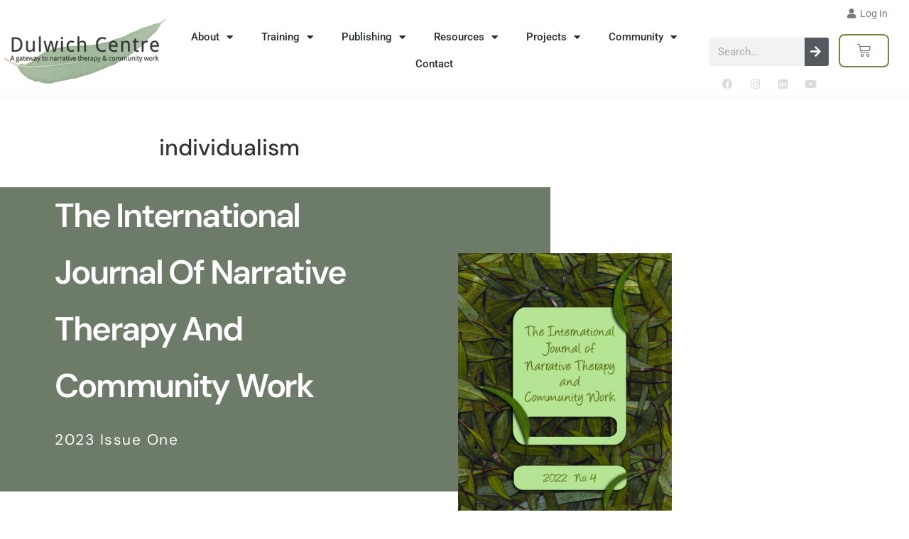

--- FILE ---
content_type: text/html; charset=UTF-8
request_url: https://dulwichcentre.com.au/tag/individualism/
body_size: 27572
content:
<!DOCTYPE html>
<html class="html" lang="en-AU">
<head>
	<meta charset="UTF-8">
	<link rel="profile" href="https://gmpg.org/xfn/11">

	<!-- This site is running CAOS for WordPress -->
<meta name='robots' content='index, follow, max-image-preview:large, max-snippet:-1, max-video-preview:-1' />
<meta name="viewport" content="width=device-width, initial-scale=1">
	<!-- This site is optimized with the Yoast SEO plugin v26.7 - https://yoast.com/wordpress/plugins/seo/ -->
	<title>individualism Archives - The Dulwich Centre</title>
	<link rel="canonical" href="https://dulwichcentre.com.au/tag/individualism/" />
	<meta property="og:locale" content="en_US" />
	<meta property="og:type" content="article" />
	<meta property="og:title" content="individualism Archives - The Dulwich Centre" />
	<meta property="og:url" content="https://dulwichcentre.com.au/tag/individualism/" />
	<meta property="og:site_name" content="The Dulwich Centre" />
	<meta name="twitter:card" content="summary_large_image" />
	<script type="application/ld+json" class="yoast-schema-graph">{"@context":"https://schema.org","@graph":[{"@type":"CollectionPage","@id":"https://dulwichcentre.com.au/tag/individualism/","url":"https://dulwichcentre.com.au/tag/individualism/","name":"individualism Archives - The Dulwich Centre","isPartOf":{"@id":"https://dulwichcentre.com.au/#website"},"primaryImageOfPage":{"@id":"https://dulwichcentre.com.au/tag/individualism/#primaryimage"},"image":{"@id":"https://dulwichcentre.com.au/tag/individualism/#primaryimage"},"thumbnailUrl":"https://dulwichcentre.com.au/wp-content/uploads/2021/11/Sophie-Cao.jpg","breadcrumb":{"@id":"https://dulwichcentre.com.au/tag/individualism/#breadcrumb"},"inLanguage":"en-AU"},{"@type":"ImageObject","inLanguage":"en-AU","@id":"https://dulwichcentre.com.au/tag/individualism/#primaryimage","url":"https://dulwichcentre.com.au/wp-content/uploads/2021/11/Sophie-Cao.jpg","contentUrl":"https://dulwichcentre.com.au/wp-content/uploads/2021/11/Sophie-Cao.jpg","width":1080,"height":1440},{"@type":"BreadcrumbList","@id":"https://dulwichcentre.com.au/tag/individualism/#breadcrumb","itemListElement":[{"@type":"ListItem","position":1,"name":"Home","item":"https://dulwichcentre.com.au/"},{"@type":"ListItem","position":2,"name":"individualism"}]},{"@type":"WebSite","@id":"https://dulwichcentre.com.au/#website","url":"https://dulwichcentre.com.au/","name":"The Dulwich Centre","description":"A gateway to narrative therapy and community work","publisher":{"@id":"https://dulwichcentre.com.au/#organization"},"potentialAction":[{"@type":"SearchAction","target":{"@type":"EntryPoint","urlTemplate":"https://dulwichcentre.com.au/?s={search_term_string}"},"query-input":{"@type":"PropertyValueSpecification","valueRequired":true,"valueName":"search_term_string"}}],"inLanguage":"en-AU"},{"@type":"Organization","@id":"https://dulwichcentre.com.au/#organization","name":"The Dulwich Centre","url":"https://dulwichcentre.com.au/","logo":{"@type":"ImageObject","inLanguage":"en-AU","@id":"https://dulwichcentre.com.au/#/schema/logo/image/","url":"https://dulwichcentre.com.au/wp-content/uploads/2014/12/leaf-and-title-icon-1-small.png","contentUrl":"https://dulwichcentre.com.au/wp-content/uploads/2014/12/leaf-and-title-icon-1-small.png","width":325,"height":146,"caption":"The Dulwich Centre"},"image":{"@id":"https://dulwichcentre.com.au/#/schema/logo/image/"}}]}</script>
	<!-- / Yoast SEO plugin. -->


<link rel='preconnect' href='//www.google-analytics.com' />
<style id='wp-img-auto-sizes-contain-inline-css'>
img:is([sizes=auto i],[sizes^="auto," i]){contain-intrinsic-size:3000px 1500px}
/*# sourceURL=wp-img-auto-sizes-contain-inline-css */
</style>
<link rel='stylesheet' id='embedpress-css-css' href='https://dulwichcentre.com.au/wp-content/plugins/embedpress/assets/css/embedpress.css' media='all' />
<link rel='stylesheet' id='embedpress-blocks-style-css' href='https://dulwichcentre.com.au/wp-content/plugins/embedpress/assets/css/blocks.build.css' media='all' />
<link rel='stylesheet' id='embedpress-lazy-load-css-css' href='https://dulwichcentre.com.au/wp-content/plugins/embedpress/assets/css/lazy-load.css' media='all' />
<link rel='stylesheet' id='wp-block-library-css' href='https://dulwichcentre.com.au/wp-includes/css/dist/block-library/style.min.css' media='all' />
<style id='wp-block-library-theme-inline-css'>
.wp-block-audio :where(figcaption){color:#555;font-size:13px;text-align:center}.is-dark-theme .wp-block-audio :where(figcaption){color:#ffffffa6}.wp-block-audio{margin:0 0 1em}.wp-block-code{border:1px solid #ccc;border-radius:4px;font-family:Menlo,Consolas,monaco,monospace;padding:.8em 1em}.wp-block-embed :where(figcaption){color:#555;font-size:13px;text-align:center}.is-dark-theme .wp-block-embed :where(figcaption){color:#ffffffa6}.wp-block-embed{margin:0 0 1em}.blocks-gallery-caption{color:#555;font-size:13px;text-align:center}.is-dark-theme .blocks-gallery-caption{color:#ffffffa6}:root :where(.wp-block-image figcaption){color:#555;font-size:13px;text-align:center}.is-dark-theme :root :where(.wp-block-image figcaption){color:#ffffffa6}.wp-block-image{margin:0 0 1em}.wp-block-pullquote{border-bottom:4px solid;border-top:4px solid;color:currentColor;margin-bottom:1.75em}.wp-block-pullquote :where(cite),.wp-block-pullquote :where(footer),.wp-block-pullquote__citation{color:currentColor;font-size:.8125em;font-style:normal;text-transform:uppercase}.wp-block-quote{border-left:.25em solid;margin:0 0 1.75em;padding-left:1em}.wp-block-quote cite,.wp-block-quote footer{color:currentColor;font-size:.8125em;font-style:normal;position:relative}.wp-block-quote:where(.has-text-align-right){border-left:none;border-right:.25em solid;padding-left:0;padding-right:1em}.wp-block-quote:where(.has-text-align-center){border:none;padding-left:0}.wp-block-quote.is-large,.wp-block-quote.is-style-large,.wp-block-quote:where(.is-style-plain){border:none}.wp-block-search .wp-block-search__label{font-weight:700}.wp-block-search__button{border:1px solid #ccc;padding:.375em .625em}:where(.wp-block-group.has-background){padding:1.25em 2.375em}.wp-block-separator.has-css-opacity{opacity:.4}.wp-block-separator{border:none;border-bottom:2px solid;margin-left:auto;margin-right:auto}.wp-block-separator.has-alpha-channel-opacity{opacity:1}.wp-block-separator:not(.is-style-wide):not(.is-style-dots){width:100px}.wp-block-separator.has-background:not(.is-style-dots){border-bottom:none;height:1px}.wp-block-separator.has-background:not(.is-style-wide):not(.is-style-dots){height:2px}.wp-block-table{margin:0 0 1em}.wp-block-table td,.wp-block-table th{word-break:normal}.wp-block-table :where(figcaption){color:#555;font-size:13px;text-align:center}.is-dark-theme .wp-block-table :where(figcaption){color:#ffffffa6}.wp-block-video :where(figcaption){color:#555;font-size:13px;text-align:center}.is-dark-theme .wp-block-video :where(figcaption){color:#ffffffa6}.wp-block-video{margin:0 0 1em}:root :where(.wp-block-template-part.has-background){margin-bottom:0;margin-top:0;padding:1.25em 2.375em}
/*# sourceURL=/wp-includes/css/dist/block-library/theme.min.css */
</style>
<style id='classic-theme-styles-inline-css'>
/*! This file is auto-generated */
.wp-block-button__link{color:#fff;background-color:#32373c;border-radius:9999px;box-shadow:none;text-decoration:none;padding:calc(.667em + 2px) calc(1.333em + 2px);font-size:1.125em}.wp-block-file__button{background:#32373c;color:#fff;text-decoration:none}
/*# sourceURL=/wp-includes/css/classic-themes.min.css */
</style>
<link rel='stylesheet' id='wc-memberships-blocks-css' href='https://dulwichcentre.com.au/wp-content/plugins/woocommerce-memberships/assets/css/blocks/wc-memberships-blocks.min.css' media='all' />
<style id='global-styles-inline-css'>
:root{--wp--preset--aspect-ratio--square: 1;--wp--preset--aspect-ratio--4-3: 4/3;--wp--preset--aspect-ratio--3-4: 3/4;--wp--preset--aspect-ratio--3-2: 3/2;--wp--preset--aspect-ratio--2-3: 2/3;--wp--preset--aspect-ratio--16-9: 16/9;--wp--preset--aspect-ratio--9-16: 9/16;--wp--preset--color--black: #000000;--wp--preset--color--cyan-bluish-gray: #abb8c3;--wp--preset--color--white: #ffffff;--wp--preset--color--pale-pink: #f78da7;--wp--preset--color--vivid-red: #cf2e2e;--wp--preset--color--luminous-vivid-orange: #ff6900;--wp--preset--color--luminous-vivid-amber: #fcb900;--wp--preset--color--light-green-cyan: #7bdcb5;--wp--preset--color--vivid-green-cyan: #00d084;--wp--preset--color--pale-cyan-blue: #8ed1fc;--wp--preset--color--vivid-cyan-blue: #0693e3;--wp--preset--color--vivid-purple: #9b51e0;--wp--preset--gradient--vivid-cyan-blue-to-vivid-purple: linear-gradient(135deg,rgb(6,147,227) 0%,rgb(155,81,224) 100%);--wp--preset--gradient--light-green-cyan-to-vivid-green-cyan: linear-gradient(135deg,rgb(122,220,180) 0%,rgb(0,208,130) 100%);--wp--preset--gradient--luminous-vivid-amber-to-luminous-vivid-orange: linear-gradient(135deg,rgb(252,185,0) 0%,rgb(255,105,0) 100%);--wp--preset--gradient--luminous-vivid-orange-to-vivid-red: linear-gradient(135deg,rgb(255,105,0) 0%,rgb(207,46,46) 100%);--wp--preset--gradient--very-light-gray-to-cyan-bluish-gray: linear-gradient(135deg,rgb(238,238,238) 0%,rgb(169,184,195) 100%);--wp--preset--gradient--cool-to-warm-spectrum: linear-gradient(135deg,rgb(74,234,220) 0%,rgb(151,120,209) 20%,rgb(207,42,186) 40%,rgb(238,44,130) 60%,rgb(251,105,98) 80%,rgb(254,248,76) 100%);--wp--preset--gradient--blush-light-purple: linear-gradient(135deg,rgb(255,206,236) 0%,rgb(152,150,240) 100%);--wp--preset--gradient--blush-bordeaux: linear-gradient(135deg,rgb(254,205,165) 0%,rgb(254,45,45) 50%,rgb(107,0,62) 100%);--wp--preset--gradient--luminous-dusk: linear-gradient(135deg,rgb(255,203,112) 0%,rgb(199,81,192) 50%,rgb(65,88,208) 100%);--wp--preset--gradient--pale-ocean: linear-gradient(135deg,rgb(255,245,203) 0%,rgb(182,227,212) 50%,rgb(51,167,181) 100%);--wp--preset--gradient--electric-grass: linear-gradient(135deg,rgb(202,248,128) 0%,rgb(113,206,126) 100%);--wp--preset--gradient--midnight: linear-gradient(135deg,rgb(2,3,129) 0%,rgb(40,116,252) 100%);--wp--preset--font-size--small: 13px;--wp--preset--font-size--medium: 20px;--wp--preset--font-size--large: 36px;--wp--preset--font-size--x-large: 42px;--wp--preset--spacing--20: 0.44rem;--wp--preset--spacing--30: 0.67rem;--wp--preset--spacing--40: 1rem;--wp--preset--spacing--50: 1.5rem;--wp--preset--spacing--60: 2.25rem;--wp--preset--spacing--70: 3.38rem;--wp--preset--spacing--80: 5.06rem;--wp--preset--shadow--natural: 6px 6px 9px rgba(0, 0, 0, 0.2);--wp--preset--shadow--deep: 12px 12px 50px rgba(0, 0, 0, 0.4);--wp--preset--shadow--sharp: 6px 6px 0px rgba(0, 0, 0, 0.2);--wp--preset--shadow--outlined: 6px 6px 0px -3px rgb(255, 255, 255), 6px 6px rgb(0, 0, 0);--wp--preset--shadow--crisp: 6px 6px 0px rgb(0, 0, 0);}:where(.is-layout-flex){gap: 0.5em;}:where(.is-layout-grid){gap: 0.5em;}body .is-layout-flex{display: flex;}.is-layout-flex{flex-wrap: wrap;align-items: center;}.is-layout-flex > :is(*, div){margin: 0;}body .is-layout-grid{display: grid;}.is-layout-grid > :is(*, div){margin: 0;}:where(.wp-block-columns.is-layout-flex){gap: 2em;}:where(.wp-block-columns.is-layout-grid){gap: 2em;}:where(.wp-block-post-template.is-layout-flex){gap: 1.25em;}:where(.wp-block-post-template.is-layout-grid){gap: 1.25em;}.has-black-color{color: var(--wp--preset--color--black) !important;}.has-cyan-bluish-gray-color{color: var(--wp--preset--color--cyan-bluish-gray) !important;}.has-white-color{color: var(--wp--preset--color--white) !important;}.has-pale-pink-color{color: var(--wp--preset--color--pale-pink) !important;}.has-vivid-red-color{color: var(--wp--preset--color--vivid-red) !important;}.has-luminous-vivid-orange-color{color: var(--wp--preset--color--luminous-vivid-orange) !important;}.has-luminous-vivid-amber-color{color: var(--wp--preset--color--luminous-vivid-amber) !important;}.has-light-green-cyan-color{color: var(--wp--preset--color--light-green-cyan) !important;}.has-vivid-green-cyan-color{color: var(--wp--preset--color--vivid-green-cyan) !important;}.has-pale-cyan-blue-color{color: var(--wp--preset--color--pale-cyan-blue) !important;}.has-vivid-cyan-blue-color{color: var(--wp--preset--color--vivid-cyan-blue) !important;}.has-vivid-purple-color{color: var(--wp--preset--color--vivid-purple) !important;}.has-black-background-color{background-color: var(--wp--preset--color--black) !important;}.has-cyan-bluish-gray-background-color{background-color: var(--wp--preset--color--cyan-bluish-gray) !important;}.has-white-background-color{background-color: var(--wp--preset--color--white) !important;}.has-pale-pink-background-color{background-color: var(--wp--preset--color--pale-pink) !important;}.has-vivid-red-background-color{background-color: var(--wp--preset--color--vivid-red) !important;}.has-luminous-vivid-orange-background-color{background-color: var(--wp--preset--color--luminous-vivid-orange) !important;}.has-luminous-vivid-amber-background-color{background-color: var(--wp--preset--color--luminous-vivid-amber) !important;}.has-light-green-cyan-background-color{background-color: var(--wp--preset--color--light-green-cyan) !important;}.has-vivid-green-cyan-background-color{background-color: var(--wp--preset--color--vivid-green-cyan) !important;}.has-pale-cyan-blue-background-color{background-color: var(--wp--preset--color--pale-cyan-blue) !important;}.has-vivid-cyan-blue-background-color{background-color: var(--wp--preset--color--vivid-cyan-blue) !important;}.has-vivid-purple-background-color{background-color: var(--wp--preset--color--vivid-purple) !important;}.has-black-border-color{border-color: var(--wp--preset--color--black) !important;}.has-cyan-bluish-gray-border-color{border-color: var(--wp--preset--color--cyan-bluish-gray) !important;}.has-white-border-color{border-color: var(--wp--preset--color--white) !important;}.has-pale-pink-border-color{border-color: var(--wp--preset--color--pale-pink) !important;}.has-vivid-red-border-color{border-color: var(--wp--preset--color--vivid-red) !important;}.has-luminous-vivid-orange-border-color{border-color: var(--wp--preset--color--luminous-vivid-orange) !important;}.has-luminous-vivid-amber-border-color{border-color: var(--wp--preset--color--luminous-vivid-amber) !important;}.has-light-green-cyan-border-color{border-color: var(--wp--preset--color--light-green-cyan) !important;}.has-vivid-green-cyan-border-color{border-color: var(--wp--preset--color--vivid-green-cyan) !important;}.has-pale-cyan-blue-border-color{border-color: var(--wp--preset--color--pale-cyan-blue) !important;}.has-vivid-cyan-blue-border-color{border-color: var(--wp--preset--color--vivid-cyan-blue) !important;}.has-vivid-purple-border-color{border-color: var(--wp--preset--color--vivid-purple) !important;}.has-vivid-cyan-blue-to-vivid-purple-gradient-background{background: var(--wp--preset--gradient--vivid-cyan-blue-to-vivid-purple) !important;}.has-light-green-cyan-to-vivid-green-cyan-gradient-background{background: var(--wp--preset--gradient--light-green-cyan-to-vivid-green-cyan) !important;}.has-luminous-vivid-amber-to-luminous-vivid-orange-gradient-background{background: var(--wp--preset--gradient--luminous-vivid-amber-to-luminous-vivid-orange) !important;}.has-luminous-vivid-orange-to-vivid-red-gradient-background{background: var(--wp--preset--gradient--luminous-vivid-orange-to-vivid-red) !important;}.has-very-light-gray-to-cyan-bluish-gray-gradient-background{background: var(--wp--preset--gradient--very-light-gray-to-cyan-bluish-gray) !important;}.has-cool-to-warm-spectrum-gradient-background{background: var(--wp--preset--gradient--cool-to-warm-spectrum) !important;}.has-blush-light-purple-gradient-background{background: var(--wp--preset--gradient--blush-light-purple) !important;}.has-blush-bordeaux-gradient-background{background: var(--wp--preset--gradient--blush-bordeaux) !important;}.has-luminous-dusk-gradient-background{background: var(--wp--preset--gradient--luminous-dusk) !important;}.has-pale-ocean-gradient-background{background: var(--wp--preset--gradient--pale-ocean) !important;}.has-electric-grass-gradient-background{background: var(--wp--preset--gradient--electric-grass) !important;}.has-midnight-gradient-background{background: var(--wp--preset--gradient--midnight) !important;}.has-small-font-size{font-size: var(--wp--preset--font-size--small) !important;}.has-medium-font-size{font-size: var(--wp--preset--font-size--medium) !important;}.has-large-font-size{font-size: var(--wp--preset--font-size--large) !important;}.has-x-large-font-size{font-size: var(--wp--preset--font-size--x-large) !important;}
:where(.wp-block-post-template.is-layout-flex){gap: 1.25em;}:where(.wp-block-post-template.is-layout-grid){gap: 1.25em;}
:where(.wp-block-term-template.is-layout-flex){gap: 1.25em;}:where(.wp-block-term-template.is-layout-grid){gap: 1.25em;}
:where(.wp-block-columns.is-layout-flex){gap: 2em;}:where(.wp-block-columns.is-layout-grid){gap: 2em;}
:root :where(.wp-block-pullquote){font-size: 1.5em;line-height: 1.6;}
/*# sourceURL=global-styles-inline-css */
</style>
<link rel='stylesheet' id='contact-form-7-css' href='https://dulwichcentre.com.au/wp-content/plugins/contact-form-7/includes/css/styles.css' media='all' />
<link rel='stylesheet' id='uncannyowl-learndash-toolkit-free-css' href='https://dulwichcentre.com.au/wp-content/plugins/uncanny-learndash-toolkit/src/assets/frontend/dist/bundle.min.css' media='all' />
<link rel='stylesheet' id='ultp-frontend-css' href='https://dulwichcentre.com.au/wp-content/plugins/uncanny-toolkit-pro/src/assets/dist/frontend/bundle.min.css' media='all' />
<style id='woocommerce-inline-inline-css'>
.woocommerce form .form-row .required { visibility: visible; }
/*# sourceURL=woocommerce-inline-inline-css */
</style>
<link rel='stylesheet' id='learndash_quiz_front_css-css' href='//dulwichcentre.com.au/wp-content/plugins/sfwd-lms/themes/legacy/templates/learndash_quiz_front.min.css' media='all' />
<link rel='stylesheet' id='jquery-dropdown-css-css' href='//dulwichcentre.com.au/wp-content/plugins/sfwd-lms/assets/css/jquery.dropdown.min.css' media='all' />
<link rel='stylesheet' id='learndash_lesson_video-css' href='//dulwichcentre.com.au/wp-content/plugins/sfwd-lms/themes/legacy/templates/learndash_lesson_video.min.css' media='all' />
<link rel='stylesheet' id='learndash-course-grid-skin-grid-css' href='https://dulwichcentre.com.au/wp-content/plugins/sfwd-lms/includes/course-grid/templates/skins/grid/style.css' media='all' />
<link rel='stylesheet' id='learndash-course-grid-pagination-css' href='https://dulwichcentre.com.au/wp-content/plugins/sfwd-lms/includes/course-grid/templates/pagination/style.css' media='all' />
<link rel='stylesheet' id='learndash-course-grid-card-grid-1-css' href='https://dulwichcentre.com.au/wp-content/plugins/sfwd-lms/includes/course-grid/templates/cards/grid-1/style.css' media='all' />
<link rel='stylesheet' id='qi-addons-for-elementor-grid-style-css' href='https://dulwichcentre.com.au/wp-content/plugins/qi-addons-for-elementor/assets/css/grid.min.css' media='all' />
<link rel='stylesheet' id='qi-addons-for-elementor-helper-parts-style-css' href='https://dulwichcentre.com.au/wp-content/plugins/qi-addons-for-elementor/assets/css/helper-parts.min.css' media='all' />
<link rel='stylesheet' id='qi-addons-for-elementor-style-css' href='https://dulwichcentre.com.au/wp-content/plugins/qi-addons-for-elementor/assets/css/main.min.css' media='all' />
<link rel='stylesheet' id='wc-memberships-frontend-css' href='https://dulwichcentre.com.au/wp-content/plugins/woocommerce-memberships/assets/css/frontend/wc-memberships-frontend.min.css' media='all' />
<link rel='stylesheet' id='oceanwp-style-css' href='https://dulwichcentre.com.au/wp-content/themes/oceanwp/assets/css/style.min.css' media='all' />
<link rel='stylesheet' id='child-style-css' href='https://dulwichcentre.com.au/wp-content/themes/oceanwp-child-theme-master/style.css' media='all' />
<link rel='stylesheet' id='oceanwp-learndash-css' href='https://dulwichcentre.com.au/wp-content/themes/oceanwp/assets/css/learndash/learndash.min.css' media='all' />
<link rel='stylesheet' id='oceanwp-woo-mini-cart-css' href='https://dulwichcentre.com.au/wp-content/themes/oceanwp/assets/css/woo/woo-mini-cart.min.css' media='all' />
<link rel='stylesheet' id='font-awesome-css' href='https://dulwichcentre.com.au/wp-content/themes/oceanwp/assets/fonts/fontawesome/css/all.min.css' media='all' />
<link rel='stylesheet' id='simple-line-icons-css' href='https://dulwichcentre.com.au/wp-content/themes/oceanwp/assets/css/third/simple-line-icons.min.css' media='all' />
<link rel='stylesheet' id='oceanwp-google-font-roboto-css' href='https://dulwichcentre.com.au/wp-content/uploads/oceanwp-webfonts-css/0e5d96a9138a36cc292631d0458c248c.css' media='all' />
<link rel='stylesheet' id='oceanwp-google-font-dm-sans-css' href='https://dulwichcentre.com.au/wp-content/uploads/oceanwp-webfonts-css/9b325acc5708a50dc2acb079bc8a0ba5.css' media='all' />
<link rel='stylesheet' id='elementor-frontend-css' href='https://dulwichcentre.com.au/wp-content/plugins/elementor/assets/css/frontend.min.css' media='all' />
<link rel='stylesheet' id='widget-nav-menu-css' href='https://dulwichcentre.com.au/wp-content/plugins/elementor-pro/assets/css/widget-nav-menu.min.css' media='all' />
<link rel='stylesheet' id='widget-image-css' href='https://dulwichcentre.com.au/wp-content/plugins/elementor/assets/css/widget-image.min.css' media='all' />
<link rel='stylesheet' id='widget-search-form-css' href='https://dulwichcentre.com.au/wp-content/plugins/elementor-pro/assets/css/widget-search-form.min.css' media='all' />
<link rel='stylesheet' id='elementor-icons-shared-0-css' href='https://dulwichcentre.com.au/wp-content/plugins/elementor/assets/lib/font-awesome/css/fontawesome.min.css' media='all' />
<link rel='stylesheet' id='elementor-icons-fa-solid-css' href='https://dulwichcentre.com.au/wp-content/plugins/elementor/assets/lib/font-awesome/css/solid.min.css' media='all' />
<link rel='stylesheet' id='widget-social-icons-css' href='https://dulwichcentre.com.au/wp-content/plugins/elementor/assets/css/widget-social-icons.min.css' media='all' />
<link rel='stylesheet' id='e-apple-webkit-css' href='https://dulwichcentre.com.au/wp-content/plugins/elementor/assets/css/conditionals/apple-webkit.min.css' media='all' />
<link rel='stylesheet' id='widget-woocommerce-menu-cart-css' href='https://dulwichcentre.com.au/wp-content/plugins/elementor-pro/assets/css/widget-woocommerce-menu-cart.min.css' media='all' />
<link rel='stylesheet' id='swiper-css' href='https://dulwichcentre.com.au/wp-content/plugins/qi-addons-for-elementor/assets/plugins/swiper/8.4.5/swiper.min.css' media='all' />
<link rel='stylesheet' id='e-swiper-css' href='https://dulwichcentre.com.au/wp-content/plugins/elementor/assets/css/conditionals/e-swiper.min.css' media='all' />
<link rel='stylesheet' id='widget-social-css' href='https://dulwichcentre.com.au/wp-content/plugins/elementor-pro/assets/css/widget-social.min.css' media='all' />
<link rel='stylesheet' id='widget-spacer-css' href='https://dulwichcentre.com.au/wp-content/plugins/elementor/assets/css/widget-spacer.min.css' media='all' />
<link rel='stylesheet' id='widget-heading-css' href='https://dulwichcentre.com.au/wp-content/plugins/elementor/assets/css/widget-heading.min.css' media='all' />
<link rel='stylesheet' id='widget-posts-css' href='https://dulwichcentre.com.au/wp-content/plugins/elementor-pro/assets/css/widget-posts.min.css' media='all' />
<link rel='stylesheet' id='elementor-icons-css' href='https://dulwichcentre.com.au/wp-content/plugins/elementor/assets/lib/eicons/css/elementor-icons.min.css' media='all' />
<link rel='stylesheet' id='elementor-post-21325-css' href='https://dulwichcentre.com.au/wp-content/uploads/elementor/css/post-21325.css' media='all' />
<link rel='stylesheet' id='font-awesome-5-all-css' href='https://dulwichcentre.com.au/wp-content/plugins/elementor/assets/lib/font-awesome/css/all.min.css' media='all' />
<link rel='stylesheet' id='font-awesome-4-shim-css' href='https://dulwichcentre.com.au/wp-content/plugins/elementor/assets/lib/font-awesome/css/v4-shims.min.css' media='all' />
<link rel='stylesheet' id='elementor-post-18300-css' href='https://dulwichcentre.com.au/wp-content/uploads/elementor/css/post-18300.css' media='all' />
<link rel='stylesheet' id='elementor-post-18297-css' href='https://dulwichcentre.com.au/wp-content/uploads/elementor/css/post-18297.css' media='all' />
<link rel='stylesheet' id='elementor-post-55951-css' href='https://dulwichcentre.com.au/wp-content/uploads/elementor/css/post-55951.css' media='all' />
<link rel='stylesheet' id='tablepress-default-css' href='https://dulwichcentre.com.au/wp-content/tablepress-combined.min.css' media='all' />
<link rel='stylesheet' id='oceanwp-woocommerce-css' href='https://dulwichcentre.com.au/wp-content/themes/oceanwp/assets/css/woo/woocommerce.min.css' media='all' />
<link rel='stylesheet' id='oceanwp-woo-star-font-css' href='https://dulwichcentre.com.au/wp-content/themes/oceanwp/assets/css/woo/woo-star-font.min.css' media='all' />
<link rel='stylesheet' id='oe-widgets-style-css' href='https://dulwichcentre.com.au/wp-content/plugins/ocean-extra/assets/css/widgets.css' media='all' />
<link rel='stylesheet' id='elementor-gf-local-roboto-css' href="https://dulwichcentre.com.au/wp-content/uploads/elementor/google-fonts/css/roboto.css" media='all' />
<link rel='stylesheet' id='elementor-gf-local-dmsans-css' href="https://dulwichcentre.com.au/wp-content/uploads/elementor/google-fonts/css/dmsans.css" media='all' />
<link rel='stylesheet' id='elementor-icons-fa-brands-css' href='https://dulwichcentre.com.au/wp-content/plugins/elementor/assets/lib/font-awesome/css/brands.min.css' media='all' />
<script src="https://dulwichcentre.com.au/wp-includes/js/jquery/jquery.min.js" id="jquery-core-js"></script>
<script id="uncannyowl-learndash-toolkit-free-js-extra">
var UncannyToolkit = {"ajax":{"url":"https://dulwichcentre.com.au/wp-admin/admin-ajax.php","nonce":"7bfb641704"},"integrity":{"shouldPreventConcurrentLogin":false},"i18n":{"dismiss":"Dismiss","preventConcurrentLogin":"Your account has exceeded maximum concurrent login number.","error":{"generic":"Something went wrong. Please, try again"}},"modals":[]};
//# sourceURL=uncannyowl-learndash-toolkit-free-js-extra
</script>
<script src="https://dulwichcentre.com.au/wp-content/plugins/uncanny-learndash-toolkit/src/assets/frontend/dist/bundle.min.js" id="uncannyowl-learndash-toolkit-free-js"></script>
<script id="ultp-frontend-js-extra">
var UncannyToolkitPro = {"restURL":"https://dulwichcentre.com.au/wp-json/uo_toolkit/v1/","nonce":"0c5df22139"};
//# sourceURL=ultp-frontend-js-extra
</script>
<script src="https://dulwichcentre.com.au/wp-content/plugins/uncanny-toolkit-pro/src/assets/dist/frontend/bundle.min.js" id="ultp-frontend-js"></script>
<script src="https://dulwichcentre.com.au/wp-content/plugins/woocommerce/assets/js/jquery-blockui/jquery.blockUI.min.js" id="wc-jquery-blockui-js" defer data-wp-strategy="defer"></script>
<script id="wc-add-to-cart-js-extra">
var wc_add_to_cart_params = {"ajax_url":"/wp-admin/admin-ajax.php","wc_ajax_url":"/?wc-ajax=%%endpoint%%","i18n_view_cart":"View cart","cart_url":"https://dulwichcentre.com.au/cart/","is_cart":"","cart_redirect_after_add":"no"};
//# sourceURL=wc-add-to-cart-js-extra
</script>
<script src="https://dulwichcentre.com.au/wp-content/plugins/woocommerce/assets/js/frontend/add-to-cart.min.js" id="wc-add-to-cart-js" defer data-wp-strategy="defer"></script>
<script src="https://dulwichcentre.com.au/wp-content/plugins/woocommerce/assets/js/js-cookie/js.cookie.min.js" id="wc-js-cookie-js" defer data-wp-strategy="defer"></script>
<script id="woocommerce-js-extra">
var woocommerce_params = {"ajax_url":"/wp-admin/admin-ajax.php","wc_ajax_url":"/?wc-ajax=%%endpoint%%","i18n_password_show":"Show password","i18n_password_hide":"Hide password"};
//# sourceURL=woocommerce-js-extra
</script>
<script src="https://dulwichcentre.com.au/wp-content/plugins/woocommerce/assets/js/frontend/woocommerce.min.js" id="woocommerce-js" defer data-wp-strategy="defer"></script>
<script src="https://dulwichcentre.com.au/wp-content/plugins/elementor/assets/lib/font-awesome/js/v4-shims.min.js" id="font-awesome-4-shim-js"></script>
<script data-cfasync="false" async src="https://dulwichcentre.com.au/wp-content/uploads/caos/b20c5aae.js?id=UA-78366484-1" id="caos-gtag-js"></script>
<script data-cfasync="false" id="caos-gtag-js-after">
window.dataLayer = window.dataLayer || [];

    function gtag() {
        dataLayer.push(arguments);
    }

    gtag('js', new Date());
    gtag('config', 'UA-78366484-1', {"cookie_domain":"dulwichcentre.com.au","cookie_flags":"samesite=none;secure","allow_google_signals":true});
	
//# sourceURL=caos-gtag-js-after
</script>
<script id="wc-cart-fragments-js-extra">
var wc_cart_fragments_params = {"ajax_url":"/wp-admin/admin-ajax.php","wc_ajax_url":"/?wc-ajax=%%endpoint%%","cart_hash_key":"wc_cart_hash_e6dd75ae31071576a6160f97f9b37ed6","fragment_name":"wc_fragments_e6dd75ae31071576a6160f97f9b37ed6","request_timeout":"5000"};
//# sourceURL=wc-cart-fragments-js-extra
</script>
<script src="https://dulwichcentre.com.au/wp-content/plugins/woocommerce/assets/js/frontend/cart-fragments.min.js" id="wc-cart-fragments-js" defer data-wp-strategy="defer"></script>
<link rel="https://api.w.org/" href="https://dulwichcentre.com.au/wp-json/" /><link rel="alternate" title="JSON" type="application/json" href="https://dulwichcentre.com.au/wp-json/wp/v2/tags/2836" />        <style type="text/css">
            p a{
	text-decoration: underline;
}

.elementor p a{
	text-decoration: underline !important;
}

ul.owp-account-links {
    display: none;
}

.account-original-style .woocommerce #customer_login > div {
	float: left;
}
#customer_login .u-column1, #customer_login .u-column2 {
	display: block !important;
}
.account-original-style .woocommerce #customer_login h2 {
	display: block !important;
}
.wp-multi-step-checkout-step .woocommerce .owp-account-links {
	display: none !important;
}

.wp-embed-responsive .wp-embed-aspect-16-9 .wp-block-embed__wrapper:before {
    padding-top: unset;
}        </style>
        	<noscript><style>.woocommerce-product-gallery{ opacity: 1 !important; }</style></noscript>
	<meta name="generator" content="Elementor 3.34.1; features: additional_custom_breakpoints; settings: css_print_method-external, google_font-enabled, font_display-auto">
			<style>
				.e-con.e-parent:nth-of-type(n+4):not(.e-lazyloaded):not(.e-no-lazyload),
				.e-con.e-parent:nth-of-type(n+4):not(.e-lazyloaded):not(.e-no-lazyload) * {
					background-image: none !important;
				}
				@media screen and (max-height: 1024px) {
					.e-con.e-parent:nth-of-type(n+3):not(.e-lazyloaded):not(.e-no-lazyload),
					.e-con.e-parent:nth-of-type(n+3):not(.e-lazyloaded):not(.e-no-lazyload) * {
						background-image: none !important;
					}
				}
				@media screen and (max-height: 640px) {
					.e-con.e-parent:nth-of-type(n+2):not(.e-lazyloaded):not(.e-no-lazyload),
					.e-con.e-parent:nth-of-type(n+2):not(.e-lazyloaded):not(.e-no-lazyload) * {
						background-image: none !important;
					}
				}
			</style>
			<link rel="icon" href="https://dulwichcentre.com.au/wp-content/uploads/2016/01/favicon.ico" sizes="32x32" />
<link rel="icon" href="https://dulwichcentre.com.au/wp-content/uploads/2016/01/favicon.ico" sizes="192x192" />
<link rel="apple-touch-icon" href="https://dulwichcentre.com.au/wp-content/uploads/2016/01/favicon.ico" />
<meta name="msapplication-TileImage" content="https://dulwichcentre.com.au/wp-content/uploads/2016/01/favicon.ico" />
		<style id="wp-custom-css">
			span.ld-text{display:none}h2#ld-course-status-action-label{display:none}button.show-password-input{display:none!important}.single-post header.page-header{display:none}hr{margin-top:20px!important;margin-bottom:20px!important}.woocommerce-Price-amount .amount{font-color:#748541!important}.amount{color:#748541}.woocommerce span.onsale{background-color:#748541!important}[class*="fa fa-"]{font-family:"Font Awesome 5 Free"!important}i.fa.fa-angle-right,i.fa.fa-angle-left{display:none}		</style>
		<!-- OceanWP CSS -->
<style type="text/css">
/* Colors */.woocommerce-MyAccount-navigation ul li a:before,.woocommerce-checkout .woocommerce-info a,.woocommerce-checkout #payment ul.payment_methods .wc_payment_method>input[type=radio]:first-child:checked+label:before,.woocommerce-checkout #payment .payment_method_paypal .about_paypal,.woocommerce ul.products li.product li.category a:hover,.woocommerce ul.products li.product .button:hover,.woocommerce ul.products li.product .product-inner .added_to_cart:hover,.product_meta .posted_in a:hover,.product_meta .tagged_as a:hover,.woocommerce div.product .woocommerce-tabs ul.tabs li a:hover,.woocommerce div.product .woocommerce-tabs ul.tabs li.active a,.woocommerce .oceanwp-grid-list a.active,.woocommerce .oceanwp-grid-list a:hover,.woocommerce .oceanwp-off-canvas-filter:hover,.widget_shopping_cart ul.cart_list li .owp-grid-wrap .owp-grid a.remove:hover,.widget_product_categories li a:hover ~ .count,.widget_layered_nav li a:hover ~ .count,.woocommerce ul.products li.product:not(.product-category) .woo-entry-buttons li a:hover,.learndash a:hover,#learndash_lessons a:hover,#learndash_quizzes a:hover,.expand_collapse a:hover,.learndash_topic_dots a:hover,.learndash_topic_dots a:hover >span,#learndash_lesson_topics_list span a:hover,.learndash .completed:before,.learndash .notcompleted:before,#learndash_profile .completed:before,#learndash_profile .notcompleted:before,a:hover,a.light:hover,.theme-heading .text::before,.theme-heading .text::after,#top-bar-content >a:hover,#top-bar-social li.oceanwp-email a:hover,#site-navigation-wrap .dropdown-menu >li >a:hover,#site-header.medium-header #medium-searchform button:hover,.oceanwp-mobile-menu-icon a:hover,.blog-entry.post .blog-entry-header .entry-title a:hover,.blog-entry.post .blog-entry-readmore a:hover,.blog-entry.thumbnail-entry .blog-entry-category a,ul.meta li a:hover,.dropcap,.single nav.post-navigation .nav-links .title,body .related-post-title a:hover,body #wp-calendar caption,body .contact-info-widget.default i,body .contact-info-widget.big-icons i,body .custom-links-widget .oceanwp-custom-links li a:hover,body .custom-links-widget .oceanwp-custom-links li a:hover:before,body .posts-thumbnails-widget li a:hover,body .social-widget li.oceanwp-email a:hover,.comment-author .comment-meta .comment-reply-link,#respond #cancel-comment-reply-link:hover,#footer-widgets .footer-box a:hover,#footer-bottom a:hover,#footer-bottom #footer-bottom-menu a:hover,.sidr a:hover,.sidr-class-dropdown-toggle:hover,.sidr-class-menu-item-has-children.active >a,.sidr-class-menu-item-has-children.active >a >.sidr-class-dropdown-toggle,input[type=checkbox]:checked:before{color:#748541}.woocommerce .oceanwp-grid-list a.active .owp-icon use,.woocommerce .oceanwp-grid-list a:hover .owp-icon use,.single nav.post-navigation .nav-links .title .owp-icon use,.blog-entry.post .blog-entry-readmore a:hover .owp-icon use,body .contact-info-widget.default .owp-icon use,body .contact-info-widget.big-icons .owp-icon use{stroke:#748541}.woocommerce div.product div.images .open-image,.wcmenucart-details.count,.woocommerce-message a,.woocommerce-error a,.woocommerce-info a,.woocommerce .widget_price_filter .ui-slider .ui-slider-handle,.woocommerce .widget_price_filter .ui-slider .ui-slider-range,.owp-product-nav li a.owp-nav-link:hover,.woocommerce div.product.owp-tabs-layout-vertical .woocommerce-tabs ul.tabs li a:after,.woocommerce .widget_product_categories li.current-cat >a ~ .count,.woocommerce .widget_product_categories li.current-cat >a:before,.woocommerce .widget_layered_nav li.chosen a ~ .count,.woocommerce .widget_layered_nav li.chosen a:before,#owp-checkout-timeline .active .timeline-wrapper,.bag-style:hover .wcmenucart-cart-icon .wcmenucart-count,.show-cart .wcmenucart-cart-icon .wcmenucart-count,.woocommerce ul.products li.product:not(.product-category) .image-wrap .button,.learndash-button-action,#learndash_lessons #lesson_heading,#learndash_profile .learndash_profile_heading,#learndash_quizzes #quiz_heading,#learndash_lesson_topics_list div>strong,dd.course_progress div.course_progress_blue,body #ld_course_list .btn,input[type="button"],input[type="reset"],input[type="submit"],button[type="submit"],.button,#site-navigation-wrap .dropdown-menu >li.btn >a >span,.thumbnail:hover i,.thumbnail:hover .link-post-svg-icon,.post-quote-content,.omw-modal .omw-close-modal,body .contact-info-widget.big-icons li:hover i,body .contact-info-widget.big-icons li:hover .owp-icon,body div.wpforms-container-full .wpforms-form input[type=submit],body div.wpforms-container-full .wpforms-form button[type=submit],body div.wpforms-container-full .wpforms-form .wpforms-page-button,.woocommerce-cart .wp-element-button,.woocommerce-checkout .wp-element-button,.wp-block-button__link{background-color:#748541}.current-shop-items-dropdown{border-top-color:#748541}.woocommerce div.product .woocommerce-tabs ul.tabs li.active a{border-bottom-color:#748541}.wcmenucart-details.count:before{border-color:#748541}.woocommerce ul.products li.product .button:hover{border-color:#748541}.woocommerce ul.products li.product .product-inner .added_to_cart:hover{border-color:#748541}.woocommerce div.product .woocommerce-tabs ul.tabs li.active a{border-color:#748541}.woocommerce .oceanwp-grid-list a.active{border-color:#748541}.woocommerce .oceanwp-grid-list a:hover{border-color:#748541}.woocommerce .oceanwp-off-canvas-filter:hover{border-color:#748541}.owp-product-nav li a.owp-nav-link:hover{border-color:#748541}.widget_shopping_cart_content .buttons .button:first-child:hover{border-color:#748541}.widget_shopping_cart ul.cart_list li .owp-grid-wrap .owp-grid a.remove:hover{border-color:#748541}.widget_product_categories li a:hover ~ .count{border-color:#748541}.woocommerce .widget_product_categories li.current-cat >a ~ .count{border-color:#748541}.woocommerce .widget_product_categories li.current-cat >a:before{border-color:#748541}.widget_layered_nav li a:hover ~ .count{border-color:#748541}.woocommerce .widget_layered_nav li.chosen a ~ .count{border-color:#748541}.woocommerce .widget_layered_nav li.chosen a:before{border-color:#748541}#owp-checkout-timeline.arrow .active .timeline-wrapper:before{border-top-color:#748541;border-bottom-color:#748541}#owp-checkout-timeline.arrow .active .timeline-wrapper:after{border-left-color:#748541;border-right-color:#748541}.bag-style:hover .wcmenucart-cart-icon .wcmenucart-count{border-color:#748541}.bag-style:hover .wcmenucart-cart-icon .wcmenucart-count:after{border-color:#748541}.show-cart .wcmenucart-cart-icon .wcmenucart-count{border-color:#748541}.show-cart .wcmenucart-cart-icon .wcmenucart-count:after{border-color:#748541}.woocommerce ul.products li.product:not(.product-category) .woo-product-gallery .active a{border-color:#748541}.woocommerce ul.products li.product:not(.product-category) .woo-product-gallery a:hover{border-color:#748541}.learndash-instructor-info .learndash-instructors .learndash-author{border-top-color:#748541}.learndash-notification{border-top-color:#748541}.learndash-instructor-info .learndash-instructors .learndash-author .avatar{border-color:#748541}.widget-title{border-color:#748541}blockquote{border-color:#748541}.wp-block-quote{border-color:#748541}#searchform-dropdown{border-color:#748541}.dropdown-menu .sub-menu{border-color:#748541}.blog-entry.large-entry .blog-entry-readmore a:hover{border-color:#748541}.oceanwp-newsletter-form-wrap input[type="email"]:focus{border-color:#748541}.social-widget li.oceanwp-email a:hover{border-color:#748541}#respond #cancel-comment-reply-link:hover{border-color:#748541}body .contact-info-widget.big-icons li:hover i{border-color:#748541}body .contact-info-widget.big-icons li:hover .owp-icon{border-color:#748541}#footer-widgets .oceanwp-newsletter-form-wrap input[type="email"]:focus{border-color:#748541}.woocommerce div.product div.images .open-image:hover,.woocommerce-error a:hover,.woocommerce-info a:hover,.woocommerce-message a:hover,.woocommerce-message a:focus,.woocommerce .button:focus,.woocommerce ul.products li.product:not(.product-category) .image-wrap .button:hover,.learndash-button-action:hover,body #ld_course_list .btn:hover,input[type="button"]:hover,input[type="reset"]:hover,input[type="submit"]:hover,button[type="submit"]:hover,input[type="button"]:focus,input[type="reset"]:focus,input[type="submit"]:focus,button[type="submit"]:focus,.button:hover,.button:focus,#site-navigation-wrap .dropdown-menu >li.btn >a:hover >span,.post-quote-author,.omw-modal .omw-close-modal:hover,body div.wpforms-container-full .wpforms-form input[type=submit]:hover,body div.wpforms-container-full .wpforms-form button[type=submit]:hover,body div.wpforms-container-full .wpforms-form .wpforms-page-button:hover,.woocommerce-cart .wp-element-button:hover,.woocommerce-checkout .wp-element-button:hover,.wp-block-button__link:hover{background-color:#90ad53}a{color:#748541}a .owp-icon use{stroke:#748541}a:hover{color:#94a84f}a:hover .owp-icon use{stroke:#94a84f}body .theme-button,body input[type="submit"],body button[type="submit"],body button,body .button,body div.wpforms-container-full .wpforms-form input[type=submit],body div.wpforms-container-full .wpforms-form button[type=submit],body div.wpforms-container-full .wpforms-form .wpforms-page-button,.woocommerce-cart .wp-element-button,.woocommerce-checkout .wp-element-button,.wp-block-button__link{border-color:#ffffff}body .theme-button:hover,body input[type="submit"]:hover,body button[type="submit"]:hover,body button:hover,body .button:hover,body div.wpforms-container-full .wpforms-form input[type=submit]:hover,body div.wpforms-container-full .wpforms-form input[type=submit]:active,body div.wpforms-container-full .wpforms-form button[type=submit]:hover,body div.wpforms-container-full .wpforms-form button[type=submit]:active,body div.wpforms-container-full .wpforms-form .wpforms-page-button:hover,body div.wpforms-container-full .wpforms-form .wpforms-page-button:active,.woocommerce-cart .wp-element-button:hover,.woocommerce-checkout .wp-element-button:hover,.wp-block-button__link:hover{border-color:#ffffff}.site-breadcrumbs a,.background-image-page-header .site-breadcrumbs a{color:#748541}.site-breadcrumbs a .owp-icon use,.background-image-page-header .site-breadcrumbs a .owp-icon use{stroke:#748541}.site-breadcrumbs a:hover,.background-image-page-header .site-breadcrumbs a:hover{color:#94a84f}.site-breadcrumbs a:hover .owp-icon use,.background-image-page-header .site-breadcrumbs a:hover .owp-icon use{stroke:#94a84f}body{color:#5e5e5e}h2{color:#4c4c4c}h3{color:#4c4c4c}h4{color:#4c4c4c}/* OceanWP Style Settings CSS */@media only screen and (min-width:960px){.content-area,.content-left-sidebar .content-area{width:71%}}.theme-button,input[type="submit"],button[type="submit"],button,.button,body div.wpforms-container-full .wpforms-form input[type=submit],body div.wpforms-container-full .wpforms-form button[type=submit],body div.wpforms-container-full .wpforms-form .wpforms-page-button{border-style:solid}.theme-button,input[type="submit"],button[type="submit"],button,.button,body div.wpforms-container-full .wpforms-form input[type=submit],body div.wpforms-container-full .wpforms-form button[type=submit],body div.wpforms-container-full .wpforms-form .wpforms-page-button{border-width:1px}form input[type="text"],form input[type="password"],form input[type="email"],form input[type="url"],form input[type="date"],form input[type="month"],form input[type="time"],form input[type="datetime"],form input[type="datetime-local"],form input[type="week"],form input[type="number"],form input[type="search"],form input[type="tel"],form input[type="color"],form select,form textarea,.woocommerce .woocommerce-checkout .select2-container--default .select2-selection--single{border-style:solid}body div.wpforms-container-full .wpforms-form input[type=date],body div.wpforms-container-full .wpforms-form input[type=datetime],body div.wpforms-container-full .wpforms-form input[type=datetime-local],body div.wpforms-container-full .wpforms-form input[type=email],body div.wpforms-container-full .wpforms-form input[type=month],body div.wpforms-container-full .wpforms-form input[type=number],body div.wpforms-container-full .wpforms-form input[type=password],body div.wpforms-container-full .wpforms-form input[type=range],body div.wpforms-container-full .wpforms-form input[type=search],body div.wpforms-container-full .wpforms-form input[type=tel],body div.wpforms-container-full .wpforms-form input[type=text],body div.wpforms-container-full .wpforms-form input[type=time],body div.wpforms-container-full .wpforms-form input[type=url],body div.wpforms-container-full .wpforms-form input[type=week],body div.wpforms-container-full .wpforms-form select,body div.wpforms-container-full .wpforms-form textarea{border-style:solid}form input[type="text"],form input[type="password"],form input[type="email"],form input[type="url"],form input[type="date"],form input[type="month"],form input[type="time"],form input[type="datetime"],form input[type="datetime-local"],form input[type="week"],form input[type="number"],form input[type="search"],form input[type="tel"],form input[type="color"],form select,form textarea{border-radius:3px}body div.wpforms-container-full .wpforms-form input[type=date],body div.wpforms-container-full .wpforms-form input[type=datetime],body div.wpforms-container-full .wpforms-form input[type=datetime-local],body div.wpforms-container-full .wpforms-form input[type=email],body div.wpforms-container-full .wpforms-form input[type=month],body div.wpforms-container-full .wpforms-form input[type=number],body div.wpforms-container-full .wpforms-form input[type=password],body div.wpforms-container-full .wpforms-form input[type=range],body div.wpforms-container-full .wpforms-form input[type=search],body div.wpforms-container-full .wpforms-form input[type=tel],body div.wpforms-container-full .wpforms-form input[type=text],body div.wpforms-container-full .wpforms-form input[type=time],body div.wpforms-container-full .wpforms-form input[type=url],body div.wpforms-container-full .wpforms-form input[type=week],body div.wpforms-container-full .wpforms-form select,body div.wpforms-container-full .wpforms-form textarea{border-radius:3px}/* Header */#site-header.has-header-media .overlay-header-media{background-color:rgba(0,0,0,0.5)}/* Blog CSS */.ocean-single-post-header ul.meta-item li a:hover{color:#333333}/* Footer Copyright */#footer-bottom a:hover,#footer-bottom #footer-bottom-menu a:hover{color:#6ba031}/* WooCommerce */.woocommerce div.product div.images,.woocommerce.content-full-width div.product div.images{width:32%}.woocommerce div.product div.summary,.woocommerce.content-full-width div.product div.summary{width:63%}.owp-floating-bar form.cart .quantity .minus:hover,.owp-floating-bar form.cart .quantity .plus:hover{color:#ffffff}#owp-checkout-timeline .timeline-step{color:#cccccc}#owp-checkout-timeline .timeline-step{border-color:#cccccc}.page-header{background-color:#ffffff}/* Typography */body{font-family:Roboto;font-size:15px;line-height:1.8}h1,h2,h3,h4,h5,h6,.theme-heading,.widget-title,.oceanwp-widget-recent-posts-title,.comment-reply-title,.entry-title,.sidebar-box .widget-title{font-family:'DM Sans';line-height:1.4}h1{font-size:40px;line-height:2;font-weight:500}h2{font-size:25px;line-height:1.5;font-weight:500}h3{font-size:20px;line-height:1.5;font-weight:500}h4{font-size:17px;line-height:1.4;font-weight:500}h5{font-size:14px;line-height:1.4}h6{font-size:15px;line-height:1.4}.page-header .page-header-title,.page-header.background-image-page-header .page-header-title{font-size:32px;line-height:1.4;font-weight:500}.page-header .page-subheading{font-size:15px;line-height:1.8}.site-breadcrumbs,.site-breadcrumbs a{font-size:13px;line-height:1.4}#top-bar-content,#top-bar-social-alt{font-size:12px;line-height:1.8}#site-logo a.site-logo-text{font-size:24px;line-height:1.8}.dropdown-menu ul li a.menu-link,#site-header.full_screen-header .fs-dropdown-menu ul.sub-menu li a{font-size:12px;line-height:1.2;letter-spacing:.6px}.sidr-class-dropdown-menu li a,a.sidr-class-toggle-sidr-close,#mobile-dropdown ul li a,body #mobile-fullscreen ul li a{font-size:15px;line-height:1.8}.blog-entry.post .blog-entry-header .entry-title a{font-size:24px;line-height:1.4}.ocean-single-post-header .single-post-title{font-size:34px;line-height:1.4;letter-spacing:.6px}.ocean-single-post-header ul.meta-item li,.ocean-single-post-header ul.meta-item li a{font-size:13px;line-height:1.4;letter-spacing:.6px}.ocean-single-post-header .post-author-name,.ocean-single-post-header .post-author-name a{font-size:14px;line-height:1.4;letter-spacing:.6px}.ocean-single-post-header .post-author-description{font-size:12px;line-height:1.4;letter-spacing:.6px}.single-post .entry-title{line-height:1.4;letter-spacing:.6px}.single-post ul.meta li,.single-post ul.meta li a{font-size:14px;line-height:1.4;letter-spacing:.6px}.sidebar-box .widget-title,.sidebar-box.widget_block .wp-block-heading{font-size:13px;line-height:1;letter-spacing:1px}#footer-widgets .footer-box .widget-title{font-size:13px;line-height:1;letter-spacing:1px}#footer-bottom #copyright{font-size:12px;line-height:1}#footer-bottom #footer-bottom-menu{font-size:12px;line-height:1}.woocommerce-store-notice.demo_store{line-height:2;letter-spacing:1.5px}.demo_store .woocommerce-store-notice__dismiss-link{line-height:2;letter-spacing:1.5px}.woocommerce ul.products li.product li.title h2,.woocommerce ul.products li.product li.title a{font-size:14px;line-height:1.5}.woocommerce ul.products li.product li.category,.woocommerce ul.products li.product li.category a{font-size:12px;line-height:1}.woocommerce ul.products li.product .price{font-size:18px;line-height:1}.woocommerce ul.products li.product .button,.woocommerce ul.products li.product .product-inner .added_to_cart{font-size:12px;line-height:1.5;letter-spacing:1px}.woocommerce ul.products li.owp-woo-cond-notice span,.woocommerce ul.products li.owp-woo-cond-notice a{font-size:16px;line-height:1;letter-spacing:1px;font-weight:600;text-transform:capitalize}.woocommerce div.product .product_title{font-size:24px;line-height:1.4;letter-spacing:.6px}.woocommerce div.product p.price{font-size:36px;line-height:1}.woocommerce .owp-btn-normal .summary form button.button,.woocommerce .owp-btn-big .summary form button.button,.woocommerce .owp-btn-very-big .summary form button.button{font-size:12px;line-height:1.5;letter-spacing:1px;text-transform:uppercase}.woocommerce div.owp-woo-single-cond-notice span,.woocommerce div.owp-woo-single-cond-notice a{font-size:18px;line-height:2;letter-spacing:1.5px;font-weight:600;text-transform:capitalize}.ocean-preloader--active .preloader-after-content{font-size:20px;line-height:1.8;letter-spacing:.6px}
</style></head>

<body class="archive tag tag-individualism tag-2836 wp-custom-logo wp-embed-responsive wp-theme-oceanwp wp-child-theme-oceanwp-child-theme-master theme-oceanwp woocommerce-no-js qodef-qi--no-touch qi-addons-for-elementor-1.9.5 oceanwp-theme dropdown-mobile default-breakpoint has-sidebar content-right-sidebar pagination-center account-original-style elementor-page-55951 elementor-default elementor-template-full-width elementor-kit-21325" itemscope="itemscope" itemtype="https://schema.org/Blog">

	
	
	<div id="outer-wrap" class="site clr">

		<a class="skip-link screen-reader-text" href="#main">Skip to content</a>

		
		<div id="wrap" class="clr">

			
			
<header id="site-header" class="clr" data-height="74" itemscope="itemscope" itemtype="https://schema.org/WPHeader" role="banner">

			<header data-elementor-type="header" data-elementor-id="18300" class="elementor elementor-18300 elementor-location-header" data-elementor-post-type="elementor_library">
					<section class="elementor-section elementor-top-section elementor-element elementor-element-a636a44 elementor-section-full_width elementor-section-height-default elementor-section-height-default" data-id="a636a44" data-element_type="section">
						<div class="elementor-container elementor-column-gap-default">
					<div class="elementor-column elementor-col-100 elementor-top-column elementor-element elementor-element-8bb08db" data-id="8bb08db" data-element_type="column">
			<div class="elementor-widget-wrap elementor-element-populated">
						<div class="elementor-element elementor-element-9b99d9d elementor-nav-menu__align-end elementor-nav-menu--dropdown-none elementor-widget elementor-widget-nav-menu" data-id="9b99d9d" data-element_type="widget" data-settings="{&quot;submenu_icon&quot;:{&quot;value&quot;:&quot;&lt;i class=\&quot;fas fa-chevron-down\&quot; aria-hidden=\&quot;true\&quot;&gt;&lt;\/i&gt;&quot;,&quot;library&quot;:&quot;fa-solid&quot;},&quot;layout&quot;:&quot;horizontal&quot;}" data-widget_type="nav-menu.default">
				<div class="elementor-widget-container">
								<nav aria-label="Menu" class="elementor-nav-menu--main elementor-nav-menu__container elementor-nav-menu--layout-horizontal e--pointer-underline e--animation-fade">
				<ul id="menu-1-9b99d9d" class="elementor-nav-menu"><li class="nmr-logged-out menu-item menu-item-type-custom menu-item-object-custom menu-item-24747"><a href="/my-account//" class="elementor-item"><i aria-hidden="true" class="fas fa-user"></i>  Log In</a></li>
</ul>			</nav>
						<nav class="elementor-nav-menu--dropdown elementor-nav-menu__container" aria-hidden="true">
				<ul id="menu-2-9b99d9d" class="elementor-nav-menu"><li class="nmr-logged-out menu-item menu-item-type-custom menu-item-object-custom menu-item-24747"><a href="/my-account//" class="elementor-item" tabindex="-1"><i aria-hidden="true" class="fas fa-user"></i>  Log In</a></li>
</ul>			</nav>
						</div>
				</div>
					</div>
		</div>
					</div>
		</section>
				<header class="elementor-section elementor-top-section elementor-element elementor-element-18feed49 elementor-section-content-middle elementor-section-height-min-height elementor-section-stretched elementor-section-full_width elementor-section-height-default elementor-section-items-middle" data-id="18feed49" data-element_type="section" data-settings="{&quot;background_background&quot;:&quot;classic&quot;,&quot;stretch_section&quot;:&quot;section-stretched&quot;}">
						<div class="elementor-container elementor-column-gap-no">
					<div class="elementor-column elementor-col-20 elementor-top-column elementor-element elementor-element-4797ae67" data-id="4797ae67" data-element_type="column">
			<div class="elementor-widget-wrap elementor-element-populated">
						<div class="elementor-element elementor-element-2be872d2 elementor-widget elementor-widget-theme-site-logo elementor-widget-image" data-id="2be872d2" data-element_type="widget" data-widget_type="theme-site-logo.default">
				<div class="elementor-widget-container">
											<a href="https://dulwichcentre.com.au">
			<img width="325" height="146" src="https://dulwichcentre.com.au/wp-content/uploads/2014/12/leaf-and-title-icon-1-small.png" class="attachment-full size-full wp-image-2938" alt="" srcset="https://dulwichcentre.com.au/wp-content/uploads/2014/12/leaf-and-title-icon-1-small.png 325w, https://dulwichcentre.com.au/wp-content/uploads/2014/12/leaf-and-title-icon-1-small-200x90.png 200w, https://dulwichcentre.com.au/wp-content/uploads/2014/12/leaf-and-title-icon-1-small-300x135.png 300w" sizes="(max-width: 325px) 100vw, 325px" />				</a>
											</div>
				</div>
					</div>
		</div>
				<div class="elementor-column elementor-col-20 elementor-top-column elementor-element elementor-element-7d2739b3" data-id="7d2739b3" data-element_type="column">
			<div class="elementor-widget-wrap elementor-element-populated">
						<div class="elementor-element elementor-element-5c63576b elementor-nav-menu__align-center elementor-nav-menu--stretch elementor-widget__width-initial elementor-nav-menu--dropdown-tablet elementor-nav-menu__text-align-aside elementor-nav-menu--toggle elementor-nav-menu--burger elementor-widget elementor-widget-nav-menu" data-id="5c63576b" data-element_type="widget" data-settings="{&quot;full_width&quot;:&quot;stretch&quot;,&quot;layout&quot;:&quot;horizontal&quot;,&quot;submenu_icon&quot;:{&quot;value&quot;:&quot;&lt;i class=\&quot;fas fa-caret-down\&quot; aria-hidden=\&quot;true\&quot;&gt;&lt;\/i&gt;&quot;,&quot;library&quot;:&quot;fa-solid&quot;},&quot;toggle&quot;:&quot;burger&quot;}" data-widget_type="nav-menu.default">
				<div class="elementor-widget-container">
								<nav aria-label="Menu" class="elementor-nav-menu--main elementor-nav-menu__container elementor-nav-menu--layout-horizontal e--pointer-underline e--animation-fade">
				<ul id="menu-1-5c63576b" class="elementor-nav-menu"><li class="menu-item menu-item-type-post_type menu-item-object-page menu-item-has-children menu-item-29"><a href="https://dulwichcentre.com.au/about/" class="elementor-item">About</a>
<ul class="sub-menu elementor-nav-menu--dropdown">
	<li class="menu-item menu-item-type-post_type menu-item-object-page menu-item-226"><a href="https://dulwichcentre.com.au/about-dulwich-centre/" class="elementor-sub-item">Our Story</a></li>
	<li class="menu-item menu-item-type-post_type menu-item-object-page menu-item-26804"><a href="https://dulwichcentre.com.au/our-people/" class="elementor-sub-item">Our People</a></li>
	<li class="menu-item menu-item-type-post_type menu-item-object-page menu-item-64"><a href="https://dulwichcentre.com.au/dulwich-centre-foundation/" class="elementor-sub-item">Dulwich Centre Foundation</a></li>
</ul>
</li>
<li class="menu-item menu-item-type-post_type menu-item-object-page menu-item-has-children menu-item-55"><a href="https://dulwichcentre.com.au/training-in-narrative-therapy/" class="elementor-item">Training</a>
<ul class="sub-menu elementor-nav-menu--dropdown">
	<li class="menu-item menu-item-type-post_type menu-item-object-page menu-item-49401"><a href="https://dulwichcentre.com.au/training-in-narrative-therapy/narrative-therapy-one-week-trainings-at-dulwich-centre/" class="elementor-sub-item">One week intensives</a></li>
	<li class="menu-item menu-item-type-post_type menu-item-object-page menu-item-49402"><a href="https://dulwichcentre.com.au/one-year-training-program-in-narrative-therapy-and-community-work/" class="elementor-sub-item">One year training program</a></li>
	<li class="menu-item menu-item-type-post_type menu-item-object-page menu-item-49400"><a href="https://dulwichcentre.com.au/training-in-narrative-therapy/masters-program-in-narrative-therapy-and-community-work/" class="elementor-sub-item">Master of Narrative Therapy and Community Work</a></li>
	<li class="menu-item menu-item-type-post_type menu-item-object-page menu-item-21062"><a href="https://dulwichcentre.com.au/our-courses/" class="elementor-sub-item">Online Courses</a></li>
	<li class="menu-item menu-item-type-post_type menu-item-object-page menu-item-49403"><a href="https://dulwichcentre.com.au/international-events-and-training-programs/" class="elementor-sub-item">Overseas training</a></li>
	<li class="menu-item menu-item-type-post_type menu-item-object-page menu-item-56623"><a href="https://dulwichcentre.com.au/training-in-narrative-therapy/external-training/" class="elementor-sub-item">External training</a></li>
	<li class="menu-item menu-item-type-post_type menu-item-object-page menu-item-76364"><a href="https://dulwichcentre.com.au/conferences/" class="elementor-sub-item">Conferences</a></li>
</ul>
</li>
<li class="menu-item menu-item-type-custom menu-item-object-custom menu-item-has-children menu-item-49412"><a href="https://dulwichcentre.com.au/publications/dulwich-centre-publications/" class="elementor-item">Publishing</a>
<ul class="sub-menu elementor-nav-menu--dropdown">
	<li class="menu-item menu-item-type-custom menu-item-object-custom menu-item-1953"><a href="https://dulwichcentre.com.au/bookshop/" class="elementor-sub-item">Bookshop</a></li>
	<li class="menu-item menu-item-type-post_type menu-item-object-page menu-item-has-children menu-item-61237"><a href="https://dulwichcentre.com.au/international-journal-of-narrative-therapy-and-community-work/" class="elementor-sub-item">International Journal of Narrative Therapy and Community Work</a>
	<ul class="sub-menu elementor-nav-menu--dropdown">
		<li class="menu-item menu-item-type-custom menu-item-object-custom menu-item-62002"><a href="https://dulwichcentre.com.au/2025-issue-two/" class="elementor-sub-item">Current issue</a></li>
		<li class="menu-item menu-item-type-post_type menu-item-object-page menu-item-7830"><a href="https://dulwichcentre.com.au/archive-international-journal-of-narrative-therapy-and-community-work/" class="elementor-sub-item">Journal archive</a></li>
	</ul>
</li>
	<li class="menu-item menu-item-type-post_type menu-item-object-page menu-item-25"><a href="https://dulwichcentre.com.au/publications/" class="elementor-sub-item">E-Journals</a></li>
	<li class="menu-item menu-item-type-post_type menu-item-object-page menu-item-3334"><a href="https://dulwichcentre.com.au/articles-about-narrative-therapy/" class="elementor-sub-item">Free articles</a></li>
</ul>
</li>
<li class="menu-item menu-item-type-post_type menu-item-object-page menu-item-has-children menu-item-51578"><a href="https://dulwichcentre.com.au/resources/" class="elementor-item">Resources</a>
<ul class="sub-menu elementor-nav-menu--dropdown">
	<li class="menu-item menu-item-type-post_type menu-item-object-page menu-item-64817"><a href="https://dulwichcentre.com.au/videos/" class="elementor-sub-item">Video Collections</a></li>
	<li class="menu-item menu-item-type-post_type menu-item-object-page menu-item-1276"><a href="https://dulwichcentre.com.au/songs/" class="elementor-sub-item">Songs</a></li>
	<li class="menu-item menu-item-type-post_type menu-item-object-page menu-item-2860"><a href="https://dulwichcentre.com.au/resources-in-other-languages/" class="elementor-sub-item">Resources in other languages</a></li>
	<li class="menu-item menu-item-type-post_type menu-item-object-page menu-item-28871"><a href="https://dulwichcentre.com.au/research-evidence-and-narrative-practice/" class="elementor-sub-item">Research, Evidence and Narrative Practice</a></li>
	<li class="menu-item menu-item-type-post_type menu-item-object-page menu-item-69277"><a href="https://dulwichcentre.com.au/michael-white-archive/" class="elementor-sub-item">Michael White archive</a></li>
</ul>
</li>
<li class="menu-item menu-item-type-post_type menu-item-object-page menu-item-has-children menu-item-2116"><a href="https://dulwichcentre.com.au/projects/" class="elementor-item">Projects</a>
<ul class="sub-menu elementor-nav-menu--dropdown">
	<li class="menu-item menu-item-type-custom menu-item-object-custom menu-item-49406"><a href="https://dulwichcentre.com.au/the-tree-of-life/" class="elementor-sub-item">The Tree of Life</a></li>
	<li class="menu-item menu-item-type-custom menu-item-object-custom menu-item-49408"><a href="https://dulwichcentre.com.au/team-of-life/" class="elementor-sub-item">The Team of Life</a></li>
	<li class="menu-item menu-item-type-custom menu-item-object-custom menu-item-49409"><a href="https://dulwichcentre.com.au/projects/" class="elementor-sub-item">Community Projects</a></li>
</ul>
</li>
<li class="menu-item menu-item-type-post_type menu-item-object-page menu-item-has-children menu-item-62732"><a href="https://dulwichcentre.com.au/community/" class="elementor-item">Community</a>
<ul class="sub-menu elementor-nav-menu--dropdown">
	<li class="menu-item menu-item-type-post_type menu-item-object-page menu-item-51450"><a href="https://dulwichcentre.com.au/meet-the-author/" class="elementor-sub-item">Meet the author sessions</a></li>
	<li class="menu-item menu-item-type-post_type menu-item-object-page menu-item-75769"><a href="https://dulwichcentre.com.au/narrative-connections-world/" class="elementor-sub-item">Narrative Connections</a></li>
	<li class="menu-item menu-item-type-post_type menu-item-object-page menu-item-62191"><a href="https://dulwichcentre.com.au/find-us-on-social-media/" class="elementor-sub-item">Find us on social media</a></li>
	<li class="menu-item menu-item-type-custom menu-item-object-custom menu-item-16339"><a href="https://mailchi.mp/dulwichcentre/email-news-129" class="elementor-sub-item">Latest issue of Dulwich Centre Email News</a></li>
	<li class="menu-item menu-item-type-custom menu-item-object-custom menu-item-72900"><a href="https://mailchi.mp/dulwichcentre/dulwich-centre-email-news-250505" class="elementor-sub-item">May 2025 Email News special issue: Honouring John Winslade</a></li>
	<li class="menu-item menu-item-type-post_type menu-item-object-page menu-item-16826"><a href="https://dulwichcentre.com.au/email-news/" class="elementor-sub-item">Subscribe to Email News</a></li>
</ul>
</li>
<li class="menu-item menu-item-type-post_type menu-item-object-page menu-item-443"><a href="https://dulwichcentre.com.au/stay-in-touch/contact-us/" class="elementor-item">Contact</a></li>
</ul>			</nav>
					<div class="elementor-menu-toggle" role="button" tabindex="0" aria-label="Menu Toggle" aria-expanded="false">
			<i aria-hidden="true" role="presentation" class="elementor-menu-toggle__icon--open eicon-menu-bar"></i><i aria-hidden="true" role="presentation" class="elementor-menu-toggle__icon--close eicon-close"></i>		</div>
					<nav class="elementor-nav-menu--dropdown elementor-nav-menu__container" aria-hidden="true">
				<ul id="menu-2-5c63576b" class="elementor-nav-menu"><li class="menu-item menu-item-type-post_type menu-item-object-page menu-item-has-children menu-item-29"><a href="https://dulwichcentre.com.au/about/" class="elementor-item" tabindex="-1">About</a>
<ul class="sub-menu elementor-nav-menu--dropdown">
	<li class="menu-item menu-item-type-post_type menu-item-object-page menu-item-226"><a href="https://dulwichcentre.com.au/about-dulwich-centre/" class="elementor-sub-item" tabindex="-1">Our Story</a></li>
	<li class="menu-item menu-item-type-post_type menu-item-object-page menu-item-26804"><a href="https://dulwichcentre.com.au/our-people/" class="elementor-sub-item" tabindex="-1">Our People</a></li>
	<li class="menu-item menu-item-type-post_type menu-item-object-page menu-item-64"><a href="https://dulwichcentre.com.au/dulwich-centre-foundation/" class="elementor-sub-item" tabindex="-1">Dulwich Centre Foundation</a></li>
</ul>
</li>
<li class="menu-item menu-item-type-post_type menu-item-object-page menu-item-has-children menu-item-55"><a href="https://dulwichcentre.com.au/training-in-narrative-therapy/" class="elementor-item" tabindex="-1">Training</a>
<ul class="sub-menu elementor-nav-menu--dropdown">
	<li class="menu-item menu-item-type-post_type menu-item-object-page menu-item-49401"><a href="https://dulwichcentre.com.au/training-in-narrative-therapy/narrative-therapy-one-week-trainings-at-dulwich-centre/" class="elementor-sub-item" tabindex="-1">One week intensives</a></li>
	<li class="menu-item menu-item-type-post_type menu-item-object-page menu-item-49402"><a href="https://dulwichcentre.com.au/one-year-training-program-in-narrative-therapy-and-community-work/" class="elementor-sub-item" tabindex="-1">One year training program</a></li>
	<li class="menu-item menu-item-type-post_type menu-item-object-page menu-item-49400"><a href="https://dulwichcentre.com.au/training-in-narrative-therapy/masters-program-in-narrative-therapy-and-community-work/" class="elementor-sub-item" tabindex="-1">Master of Narrative Therapy and Community Work</a></li>
	<li class="menu-item menu-item-type-post_type menu-item-object-page menu-item-21062"><a href="https://dulwichcentre.com.au/our-courses/" class="elementor-sub-item" tabindex="-1">Online Courses</a></li>
	<li class="menu-item menu-item-type-post_type menu-item-object-page menu-item-49403"><a href="https://dulwichcentre.com.au/international-events-and-training-programs/" class="elementor-sub-item" tabindex="-1">Overseas training</a></li>
	<li class="menu-item menu-item-type-post_type menu-item-object-page menu-item-56623"><a href="https://dulwichcentre.com.au/training-in-narrative-therapy/external-training/" class="elementor-sub-item" tabindex="-1">External training</a></li>
	<li class="menu-item menu-item-type-post_type menu-item-object-page menu-item-76364"><a href="https://dulwichcentre.com.au/conferences/" class="elementor-sub-item" tabindex="-1">Conferences</a></li>
</ul>
</li>
<li class="menu-item menu-item-type-custom menu-item-object-custom menu-item-has-children menu-item-49412"><a href="https://dulwichcentre.com.au/publications/dulwich-centre-publications/" class="elementor-item" tabindex="-1">Publishing</a>
<ul class="sub-menu elementor-nav-menu--dropdown">
	<li class="menu-item menu-item-type-custom menu-item-object-custom menu-item-1953"><a href="https://dulwichcentre.com.au/bookshop/" class="elementor-sub-item" tabindex="-1">Bookshop</a></li>
	<li class="menu-item menu-item-type-post_type menu-item-object-page menu-item-has-children menu-item-61237"><a href="https://dulwichcentre.com.au/international-journal-of-narrative-therapy-and-community-work/" class="elementor-sub-item" tabindex="-1">International Journal of Narrative Therapy and Community Work</a>
	<ul class="sub-menu elementor-nav-menu--dropdown">
		<li class="menu-item menu-item-type-custom menu-item-object-custom menu-item-62002"><a href="https://dulwichcentre.com.au/2025-issue-two/" class="elementor-sub-item" tabindex="-1">Current issue</a></li>
		<li class="menu-item menu-item-type-post_type menu-item-object-page menu-item-7830"><a href="https://dulwichcentre.com.au/archive-international-journal-of-narrative-therapy-and-community-work/" class="elementor-sub-item" tabindex="-1">Journal archive</a></li>
	</ul>
</li>
	<li class="menu-item menu-item-type-post_type menu-item-object-page menu-item-25"><a href="https://dulwichcentre.com.au/publications/" class="elementor-sub-item" tabindex="-1">E-Journals</a></li>
	<li class="menu-item menu-item-type-post_type menu-item-object-page menu-item-3334"><a href="https://dulwichcentre.com.au/articles-about-narrative-therapy/" class="elementor-sub-item" tabindex="-1">Free articles</a></li>
</ul>
</li>
<li class="menu-item menu-item-type-post_type menu-item-object-page menu-item-has-children menu-item-51578"><a href="https://dulwichcentre.com.au/resources/" class="elementor-item" tabindex="-1">Resources</a>
<ul class="sub-menu elementor-nav-menu--dropdown">
	<li class="menu-item menu-item-type-post_type menu-item-object-page menu-item-64817"><a href="https://dulwichcentre.com.au/videos/" class="elementor-sub-item" tabindex="-1">Video Collections</a></li>
	<li class="menu-item menu-item-type-post_type menu-item-object-page menu-item-1276"><a href="https://dulwichcentre.com.au/songs/" class="elementor-sub-item" tabindex="-1">Songs</a></li>
	<li class="menu-item menu-item-type-post_type menu-item-object-page menu-item-2860"><a href="https://dulwichcentre.com.au/resources-in-other-languages/" class="elementor-sub-item" tabindex="-1">Resources in other languages</a></li>
	<li class="menu-item menu-item-type-post_type menu-item-object-page menu-item-28871"><a href="https://dulwichcentre.com.au/research-evidence-and-narrative-practice/" class="elementor-sub-item" tabindex="-1">Research, Evidence and Narrative Practice</a></li>
	<li class="menu-item menu-item-type-post_type menu-item-object-page menu-item-69277"><a href="https://dulwichcentre.com.au/michael-white-archive/" class="elementor-sub-item" tabindex="-1">Michael White archive</a></li>
</ul>
</li>
<li class="menu-item menu-item-type-post_type menu-item-object-page menu-item-has-children menu-item-2116"><a href="https://dulwichcentre.com.au/projects/" class="elementor-item" tabindex="-1">Projects</a>
<ul class="sub-menu elementor-nav-menu--dropdown">
	<li class="menu-item menu-item-type-custom menu-item-object-custom menu-item-49406"><a href="https://dulwichcentre.com.au/the-tree-of-life/" class="elementor-sub-item" tabindex="-1">The Tree of Life</a></li>
	<li class="menu-item menu-item-type-custom menu-item-object-custom menu-item-49408"><a href="https://dulwichcentre.com.au/team-of-life/" class="elementor-sub-item" tabindex="-1">The Team of Life</a></li>
	<li class="menu-item menu-item-type-custom menu-item-object-custom menu-item-49409"><a href="https://dulwichcentre.com.au/projects/" class="elementor-sub-item" tabindex="-1">Community Projects</a></li>
</ul>
</li>
<li class="menu-item menu-item-type-post_type menu-item-object-page menu-item-has-children menu-item-62732"><a href="https://dulwichcentre.com.au/community/" class="elementor-item" tabindex="-1">Community</a>
<ul class="sub-menu elementor-nav-menu--dropdown">
	<li class="menu-item menu-item-type-post_type menu-item-object-page menu-item-51450"><a href="https://dulwichcentre.com.au/meet-the-author/" class="elementor-sub-item" tabindex="-1">Meet the author sessions</a></li>
	<li class="menu-item menu-item-type-post_type menu-item-object-page menu-item-75769"><a href="https://dulwichcentre.com.au/narrative-connections-world/" class="elementor-sub-item" tabindex="-1">Narrative Connections</a></li>
	<li class="menu-item menu-item-type-post_type menu-item-object-page menu-item-62191"><a href="https://dulwichcentre.com.au/find-us-on-social-media/" class="elementor-sub-item" tabindex="-1">Find us on social media</a></li>
	<li class="menu-item menu-item-type-custom menu-item-object-custom menu-item-16339"><a href="https://mailchi.mp/dulwichcentre/email-news-129" class="elementor-sub-item" tabindex="-1">Latest issue of Dulwich Centre Email News</a></li>
	<li class="menu-item menu-item-type-custom menu-item-object-custom menu-item-72900"><a href="https://mailchi.mp/dulwichcentre/dulwich-centre-email-news-250505" class="elementor-sub-item" tabindex="-1">May 2025 Email News special issue: Honouring John Winslade</a></li>
	<li class="menu-item menu-item-type-post_type menu-item-object-page menu-item-16826"><a href="https://dulwichcentre.com.au/email-news/" class="elementor-sub-item" tabindex="-1">Subscribe to Email News</a></li>
</ul>
</li>
<li class="menu-item menu-item-type-post_type menu-item-object-page menu-item-443"><a href="https://dulwichcentre.com.au/stay-in-touch/contact-us/" class="elementor-item" tabindex="-1">Contact</a></li>
</ul>			</nav>
						</div>
				</div>
					</div>
		</div>
				<div class="elementor-column elementor-col-20 elementor-top-column elementor-element elementor-element-f982d7d" data-id="f982d7d" data-element_type="column">
			<div class="elementor-widget-wrap elementor-element-populated">
						<div class="elementor-element elementor-element-a929cdb elementor-search-form--icon-arrow elementor-search-form--skin-classic elementor-search-form--button-type-icon elementor-widget elementor-widget-search-form" data-id="a929cdb" data-element_type="widget" data-settings="{&quot;skin&quot;:&quot;classic&quot;}" data-widget_type="search-form.default">
				<div class="elementor-widget-container">
							<search role="search">
			<form class="elementor-search-form" action="https://dulwichcentre.com.au" method="get">
												<div class="elementor-search-form__container">
					<label class="elementor-screen-only" for="elementor-search-form-a929cdb">Search</label>

					
					<input id="elementor-search-form-a929cdb" placeholder="Search..." class="elementor-search-form__input" type="search" name="s" value="">
					
											<button class="elementor-search-form__submit" type="submit" aria-label="Search">
															<i aria-hidden="true" class="fas fa-arrow-right"></i>													</button>
					
									</div>
			</form>
		</search>
						</div>
				</div>
				<div class="elementor-element elementor-element-4089b60 elementor-hidden-tablet elementor-hidden-mobile elementor-shape-rounded elementor-grid-0 e-grid-align-center elementor-widget elementor-widget-social-icons" data-id="4089b60" data-element_type="widget" data-widget_type="social-icons.default">
				<div class="elementor-widget-container">
							<div class="elementor-social-icons-wrapper elementor-grid" role="list">
							<span class="elementor-grid-item" role="listitem">
					<a class="elementor-icon elementor-social-icon elementor-social-icon-facebook elementor-repeater-item-2ba4283" href="https://www.facebook.com/DulwichCentreFoundation/" target="_blank">
						<span class="elementor-screen-only">Facebook</span>
						<i aria-hidden="true" class="fab fa-facebook"></i>					</a>
				</span>
							<span class="elementor-grid-item" role="listitem">
					<a class="elementor-icon elementor-social-icon elementor-social-icon-instagram elementor-repeater-item-381d0fd" href="https://www.instagram.com/dulwichcentre/" target="_blank">
						<span class="elementor-screen-only">Instagram</span>
						<i aria-hidden="true" class="fab fa-instagram"></i>					</a>
				</span>
							<span class="elementor-grid-item" role="listitem">
					<a class="elementor-icon elementor-social-icon elementor-social-icon-linkedin elementor-repeater-item-b5bc145" href="https://www.linkedin.com/company/dulwich-centre" target="_blank">
						<span class="elementor-screen-only">Linkedin</span>
						<i aria-hidden="true" class="fab fa-linkedin"></i>					</a>
				</span>
							<span class="elementor-grid-item" role="listitem">
					<a class="elementor-icon elementor-social-icon elementor-social-icon-youtube elementor-repeater-item-be45c13" href="https://www.youtube.com/@DulwichCentreFoundation" target="_blank">
						<span class="elementor-screen-only">Youtube</span>
						<i aria-hidden="true" class="fab fa-youtube"></i>					</a>
				</span>
					</div>
						</div>
				</div>
					</div>
		</div>
				<div class="elementor-column elementor-col-20 elementor-top-column elementor-element elementor-element-34f96b3" data-id="34f96b3" data-element_type="column">
			<div class="elementor-widget-wrap elementor-element-populated">
						<div class="elementor-element elementor-element-e2198b0 elementor-menu-cart--empty-indicator-hide toggle-icon--cart-medium elementor-menu-cart--items-indicator-bubble elementor-menu-cart--cart-type-side-cart elementor-menu-cart--show-remove-button-yes elementor-widget elementor-widget-woocommerce-menu-cart" data-id="e2198b0" data-element_type="widget" data-settings="{&quot;cart_type&quot;:&quot;side-cart&quot;,&quot;open_cart&quot;:&quot;click&quot;,&quot;automatically_open_cart&quot;:&quot;no&quot;}" data-widget_type="woocommerce-menu-cart.default">
				<div class="elementor-widget-container">
							<div class="elementor-menu-cart__wrapper">
							<div class="elementor-menu-cart__toggle_wrapper">
					<div class="elementor-menu-cart__container elementor-lightbox" aria-hidden="true">
						<div class="elementor-menu-cart__main" aria-hidden="true">
									<div class="elementor-menu-cart__close-button">
					</div>
									<div class="widget_shopping_cart_content">
															</div>
						</div>
					</div>
							<div class="elementor-menu-cart__toggle elementor-button-wrapper">
			<a id="elementor-menu-cart__toggle_button" href="#" class="elementor-menu-cart__toggle_button elementor-button elementor-size-sm" aria-expanded="false">
				<span class="elementor-button-text"><span class="woocommerce-Price-amount amount"><bdi><span class="woocommerce-Price-currencySymbol">&#36;</span>0.00</bdi></span></span>
				<span class="elementor-button-icon">
					<span class="elementor-button-icon-qty" data-counter="0">0</span>
					<i class="eicon-cart-medium"></i>					<span class="elementor-screen-only">Cart</span>
				</span>
			</a>
		</div>
						</div>
					</div> <!-- close elementor-menu-cart__wrapper -->
						</div>
				</div>
					</div>
		</div>
				<div class="elementor-column elementor-col-20 elementor-top-column elementor-element elementor-element-2b41cb8" data-id="2b41cb8" data-element_type="column">
			<div class="elementor-widget-wrap">
							</div>
		</div>
					</div>
		</header>
				</header>
		
</header><!-- #site-header -->


			
			<main id="main" class="site-main clr"  role="main">

				

<header class="page-header">

	
	<div class="container clr page-header-inner">

		
			<h1 class="page-header-title clr" itemprop="headline">individualism</h1>

			
		
		
	</div><!-- .page-header-inner -->

	
	
</header><!-- .page-header -->

		<div data-elementor-type="archive" data-elementor-id="55951" class="elementor elementor-55951 elementor-location-archive" data-elementor-post-type="elementor_library">
					<section class="elementor-section elementor-top-section elementor-element elementor-element-718ad966 elementor-section-full_width elementor-section-height-min-height elementor-section-items-stretch elementor-section-content-bottom elementor-section-height-default" data-id="718ad966" data-element_type="section" data-settings="{&quot;background_background&quot;:&quot;gradient&quot;}">
						<div class="elementor-container elementor-column-gap-no">
					<div class="elementor-column elementor-col-33 elementor-top-column elementor-element elementor-element-6fdc8dda" data-id="6fdc8dda" data-element_type="column" data-settings="{&quot;background_background&quot;:&quot;classic&quot;}">
			<div class="elementor-widget-wrap elementor-element-populated">
						<div class="elementor-element elementor-element-7f1f1a6a elementor-widget elementor-widget-heading" data-id="7f1f1a6a" data-element_type="widget" data-widget_type="heading.default">
				<div class="elementor-widget-container">
					<h1 class="elementor-heading-title elementor-size-default">The International Journal of Narrative Therapy and Community Work</h1>				</div>
				</div>
				<div class="elementor-element elementor-element-79cc4e33 elementor-widget elementor-widget-heading" data-id="79cc4e33" data-element_type="widget" data-widget_type="heading.default">
				<div class="elementor-widget-container">
					<h6 class="elementor-heading-title elementor-size-default">2023 Issue One</h6>				</div>
				</div>
					</div>
		</div>
				<div class="elementor-column elementor-col-33 elementor-top-column elementor-element elementor-element-6efc5c0" data-id="6efc5c0" data-element_type="column">
			<div class="elementor-widget-wrap elementor-element-populated">
						<div class="elementor-element elementor-element-855f106 elementor-widget__width-initial elementor-widget elementor-widget-spacer" data-id="855f106" data-element_type="widget" data-widget_type="spacer.default">
				<div class="elementor-widget-container">
							<div class="elementor-spacer">
			<div class="elementor-spacer-inner"></div>
		</div>
						</div>
				</div>
				<div class="elementor-element elementor-element-2ab63a3 elementor-widget__width-initial elementor-widget elementor-widget-image" data-id="2ab63a3" data-element_type="widget" data-widget_type="image.default">
				<div class="elementor-widget-container">
															<img fetchpriority="high" width="724" height="1024" src="https://dulwichcentre.com.au/wp-content/uploads/2023/05/Internation-Journal-2022-4-FULL_Page_01-724x1024.jpg" class="attachment-large size-large wp-image-53282" alt="" srcset="https://dulwichcentre.com.au/wp-content/uploads/2023/05/Internation-Journal-2022-4-FULL_Page_01-724x1024.jpg 724w, https://dulwichcentre.com.au/wp-content/uploads/2023/05/Internation-Journal-2022-4-FULL_Page_01-212x300.jpg 212w, https://dulwichcentre.com.au/wp-content/uploads/2023/05/Internation-Journal-2022-4-FULL_Page_01-768x1086.jpg 768w, https://dulwichcentre.com.au/wp-content/uploads/2023/05/Internation-Journal-2022-4-FULL_Page_01-1086x1536.jpg 1086w, https://dulwichcentre.com.au/wp-content/uploads/2023/05/Internation-Journal-2022-4-FULL_Page_01-1448x2048.jpg 1448w, https://dulwichcentre.com.au/wp-content/uploads/2023/05/Internation-Journal-2022-4-FULL_Page_01-200x283.jpg 200w, https://dulwichcentre.com.au/wp-content/uploads/2023/05/Internation-Journal-2022-4-FULL_Page_01-scaled.jpg 1811w" sizes="(max-width: 724px) 100vw, 724px" />															</div>
				</div>
					</div>
		</div>
				<div class="elementor-column elementor-col-33 elementor-top-column elementor-element elementor-element-c2df23f" data-id="c2df23f" data-element_type="column">
			<div class="elementor-widget-wrap">
							</div>
		</div>
					</div>
		</section>
				<section class="elementor-section elementor-top-section elementor-element elementor-element-40d872a elementor-section-boxed elementor-section-height-default elementor-section-height-default" data-id="40d872a" data-element_type="section" data-settings="{&quot;background_background&quot;:&quot;classic&quot;}">
						<div class="elementor-container elementor-column-gap-default">
					<div class="elementor-column elementor-col-33 elementor-top-column elementor-element elementor-element-e4222ea" data-id="e4222ea" data-element_type="column">
			<div class="elementor-widget-wrap elementor-element-populated">
						<div class="elementor-element elementor-element-429206c elementor-widget elementor-widget-text-editor" data-id="429206c" data-element_type="widget" data-widget_type="text-editor.default">
				<div class="elementor-widget-container">
									<p>Dear Reader,</p><p>Welcome to this first issue of the International Journal of Narrative Therapy and Community Work for 2022.</p><p>In the midst of profoundly challenging times, practitioners in many different parts of the world are using narrative practices to respond to diverse social sufferings.</p><p>In this issue, you can read hopeful accounts of work from China, Australia, USA and Rwanda.</p><p>This collection includes accounts of therapy, group work, community work (with those experiencing mental health struggles across Rwanda), hospice biography, and attempts to support survivors of rape through the criminal legal system.</p><p>There are many innovative approaches described here, including the interweaving of fantasy and narrative practice in 2SLGBTQIA+ therapeutic contexts, and the use of daydreaming as entry points to alternative stories.</p><p>It’s an invigorating collection and we hope it brings ideas for your practice wherever you may be living and working.</p><p>Cheryl White<br />On behalf of Dulwich Centre team</p>								</div>
				</div>
					</div>
		</div>
				<div class="elementor-column elementor-col-33 elementor-top-column elementor-element elementor-element-da8a309" data-id="da8a309" data-element_type="column">
			<div class="elementor-widget-wrap">
							</div>
		</div>
				<div class="elementor-column elementor-col-33 elementor-top-column elementor-element elementor-element-691100e" data-id="691100e" data-element_type="column">
			<div class="elementor-widget-wrap elementor-element-populated">
						<div class="elementor-element elementor-element-f6ebdc9 elementor-widget elementor-widget-spacer" data-id="f6ebdc9" data-element_type="widget" data-widget_type="spacer.default">
				<div class="elementor-widget-container">
							<div class="elementor-spacer">
			<div class="elementor-spacer-inner"></div>
		</div>
						</div>
				</div>
				<div class="elementor-element elementor-element-5b6db65 elementor-widget elementor-widget-image" data-id="5b6db65" data-element_type="widget" data-widget_type="image.default">
				<div class="elementor-widget-container">
															<img width="1024" height="353" src="https://dulwichcentre.com.au/wp-content/uploads/2023/08/Subject.png" class="attachment-large size-large wp-image-55971" alt="" srcset="https://dulwichcentre.com.au/wp-content/uploads/2023/08/Subject.png 1024w, https://dulwichcentre.com.au/wp-content/uploads/2023/08/Subject-300x103.png 300w, https://dulwichcentre.com.au/wp-content/uploads/2023/08/Subject-768x265.png 768w, https://dulwichcentre.com.au/wp-content/uploads/2023/08/Subject-200x69.png 200w" sizes="(max-width: 1024px) 100vw, 1024px" />															</div>
				</div>
					</div>
		</div>
					</div>
		</section>
				<section class="elementor-section elementor-top-section elementor-element elementor-element-96b3a76 elementor-section-boxed elementor-section-height-default elementor-section-height-default" data-id="96b3a76" data-element_type="section">
						<div class="elementor-container elementor-column-gap-default">
					<div class="elementor-column elementor-col-100 elementor-top-column elementor-element elementor-element-622ac19" data-id="622ac19" data-element_type="column">
			<div class="elementor-widget-wrap elementor-element-populated">
						<div class="elementor-element elementor-element-775241d elementor-widget elementor-widget-heading" data-id="775241d" data-element_type="widget" data-widget_type="heading.default">
				<div class="elementor-widget-container">
					<h2 class="elementor-heading-title elementor-size-default">Peer-Reviewed Papers</h2>				</div>
				</div>
					</div>
		</div>
					</div>
		</section>
				<section class="elementor-section elementor-top-section elementor-element elementor-element-606e89c5 elementor-section-full_width elementor-section-height-default elementor-section-height-default" data-id="606e89c5" data-element_type="section">
						<div class="elementor-container elementor-column-gap-no">
					<div class="elementor-column elementor-col-100 elementor-top-column elementor-element elementor-element-451620b" data-id="451620b" data-element_type="column">
			<div class="elementor-widget-wrap elementor-element-populated">
						<div class="elementor-element elementor-element-13f8092f elementor-grid-tablet-1 elementor-grid-3 elementor-grid-mobile-1 elementor-posts--thumbnail-top elementor-posts__hover-gradient elementor-widget elementor-widget-posts" data-id="13f8092f" data-element_type="widget" data-settings="{&quot;cards_columns_tablet&quot;:&quot;1&quot;,&quot;cards_row_gap&quot;:{&quot;unit&quot;:&quot;px&quot;,&quot;size&quot;:&quot;70&quot;,&quot;sizes&quot;:[]},&quot;cards_columns&quot;:&quot;3&quot;,&quot;cards_columns_mobile&quot;:&quot;1&quot;,&quot;cards_row_gap_tablet&quot;:{&quot;unit&quot;:&quot;px&quot;,&quot;size&quot;:&quot;&quot;,&quot;sizes&quot;:[]},&quot;cards_row_gap_mobile&quot;:{&quot;unit&quot;:&quot;px&quot;,&quot;size&quot;:&quot;&quot;,&quot;sizes&quot;:[]}}" data-widget_type="posts.cards">
				<div class="elementor-widget-container">
							<div class="elementor-posts-container elementor-posts elementor-posts--skin-cards elementor-grid" role="list">
				<article class="elementor-post elementor-grid-item post-56321 post type-post status-publish format-standard has-post-thumbnail hentry category-3293 category-2023-issue-1-2023 category-international-journal-of-narrative-therapy-and-community-work category-peer-reviewed-papers-2023-issue-1 tag-duty-of-care tag-ethic-of-collaboration tag-ethic-of-control tag-migration-of-identity tag-risk-management tag-rites-of-passage tag-safety-planning tag-school-counselling tag-self-harm tag-suicidal-ideation entry has-media owp-thumbs-layout-horizontal owp-btn-normal owp-tabs-layout-horizontal has-no-thumbnails" role="listitem">
			<div class="elementor-post__card">
				<a class="elementor-post__thumbnail__link" href="https://dulwichcentre.com.au/the-river-of-life-safety-map-by-clare-kempton-sladden/" tabindex="-1" ><div class="elementor-post__thumbnail"><img loading="lazy" width="2560" height="1702" src="https://dulwichcentre.com.au/wp-content/uploads/2023/02/Eucalyptus_gunni_flowers.jpeg" class="attachment-full size-full wp-image-51269" alt="" decoding="async" srcset="https://dulwichcentre.com.au/wp-content/uploads/2023/02/Eucalyptus_gunni_flowers.jpeg 2560w, https://dulwichcentre.com.au/wp-content/uploads/2023/02/Eucalyptus_gunni_flowers-300x199.jpeg 300w, https://dulwichcentre.com.au/wp-content/uploads/2023/02/Eucalyptus_gunni_flowers-1024x681.jpeg 1024w, https://dulwichcentre.com.au/wp-content/uploads/2023/02/Eucalyptus_gunni_flowers-768x511.jpeg 768w, https://dulwichcentre.com.au/wp-content/uploads/2023/02/Eucalyptus_gunni_flowers-1536x1021.jpeg 1536w, https://dulwichcentre.com.au/wp-content/uploads/2023/02/Eucalyptus_gunni_flowers-2048x1362.jpeg 2048w, https://dulwichcentre.com.au/wp-content/uploads/2023/02/Eucalyptus_gunni_flowers-200x133.jpeg 200w" sizes="(max-width: 2560px) 100vw, 2560px" /></div></a>
				<div class="elementor-post__text">
				<h4 class="elementor-post__title">
			<a href="https://dulwichcentre.com.au/the-river-of-life-safety-map-by-clare-kempton-sladden/" >
				The River of Life safety map: Narrative journeys in a school-based setting — Clare Kempton Sladden			</a>
		</h4>
				<div class="elementor-post__excerpt">
			<p>This article explores the use of narrative practices in a school-based setting to approach safety planning with young people. The article proposes an alternative safety planning tool: The River of Life safety map, which draws on the migration of identity metaphor. The author explores opportunities for collaboration in safety planning and risk management, drawing on feminist ethics. A story of practice gives suggestions for how one may use the map.</p>
		</div>
		
		<a class="elementor-post__read-more" href="https://dulwichcentre.com.au/the-river-of-life-safety-map-by-clare-kempton-sladden/" aria-label="Read more about The River of Life safety map: Narrative journeys in a school-based setting — Clare Kempton Sladden" tabindex="-1" >
			Read More		</a>

				</div>
					</div>
		</article>
				<article class="elementor-post elementor-grid-item post-56326 post type-post status-publish format-standard has-post-thumbnail hentry category-3293 category-2023-issue-1-2023 category-international-journal-of-narrative-therapy-and-community-work category-peer-reviewed-papers-2023-issue-1 tag-africa tag-children tag-school tag-tanzania tag-tree-of-life tag-truancy tag-youth entry has-media owp-thumbs-layout-horizontal owp-btn-normal owp-tabs-layout-horizontal has-no-thumbnails" role="listitem">
			<div class="elementor-post__card">
				<a class="elementor-post__thumbnail__link" href="https://dulwichcentre.com.au/using-narrative-practices-to-support-academic-development-deborah-mrema/" tabindex="-1" ><div class="elementor-post__thumbnail"><img loading="lazy" width="2560" height="1920" src="https://dulwichcentre.com.au/wp-content/uploads/2022/12/IMG_8111--scaled.jpg" class="attachment-full size-full wp-image-49492" alt="" decoding="async" srcset="https://dulwichcentre.com.au/wp-content/uploads/2022/12/IMG_8111--scaled.jpg 2560w, https://dulwichcentre.com.au/wp-content/uploads/2022/12/IMG_8111--300x225.jpg 300w, https://dulwichcentre.com.au/wp-content/uploads/2022/12/IMG_8111--1024x768.jpg 1024w, https://dulwichcentre.com.au/wp-content/uploads/2022/12/IMG_8111--768x576.jpg 768w, https://dulwichcentre.com.au/wp-content/uploads/2022/12/IMG_8111--1536x1152.jpg 1536w, https://dulwichcentre.com.au/wp-content/uploads/2022/12/IMG_8111--2048x1536.jpg 2048w, https://dulwichcentre.com.au/wp-content/uploads/2022/12/IMG_8111--200x150.jpg 200w" sizes="(max-width: 2560px) 100vw, 2560px" /></div></a>
				<div class="elementor-post__text">
				<h4 class="elementor-post__title">
			<a href="https://dulwichcentre.com.au/using-narrative-practices-to-support-academic-development-deborah-mrema/" >
				Using narrative practices to support academic development in an after-school program — Deborah Mrema			</a>
		</h4>
				<div class="elementor-post__excerpt">
			<p>This paper describes the use of narrative practices in work with young people in an after-school academic support program in Tanzania. Through games, outsider witnessing, re-authoring conversations and the Tree of Life process, we brought to light skills and experiences that had previously been left unrecognised by the evaluation tools we had been using to track students’ progress. The Tree of Life in particular created space for our students to rediscover unique abilities and areas in which they shine. These had previously been hidden behind dominant stories about living in an orphanage or not meeting expectations at school. The use of narrative practices supported growth, development and healing for our students.</p>
		</div>
		
		<a class="elementor-post__read-more" href="https://dulwichcentre.com.au/using-narrative-practices-to-support-academic-development-deborah-mrema/" aria-label="Read more about Using narrative practices to support academic development in an after-school program — Deborah Mrema" tabindex="-1" >
			Read More		</a>

				</div>
					</div>
		</article>
				<article class="elementor-post elementor-grid-item post-56337 post type-post status-publish format-standard has-post-thumbnail hentry category-3293 category-2023-issue-1-2023 category-international-journal-of-narrative-therapy-and-community-work category-peer-reviewed-papers-2023-issue-1 tag-aboriginal tag-dd tag-dungeons-and-dragons tag-failure tag-games tag-gamification tag-metaphor tag-procrastination tag-role-play tag-ttrpg entry has-media owp-thumbs-layout-horizontal owp-btn-normal owp-tabs-layout-horizontal has-no-thumbnails" role="listitem">
			<div class="elementor-post__card">
				<a class="elementor-post__thumbnail__link" href="https://dulwichcentre.com.au/gamification-how-game-design-and-narrative-therapy-can-work-together-by-luke-kalaf/" tabindex="-1" ><div class="elementor-post__thumbnail"><img loading="lazy" width="1000" height="1553" src="https://dulwichcentre.com.au/wp-content/uploads/2022/12/shutterstock-tree-bark-homepage.jpg" class="attachment-full size-full wp-image-49640" alt="" decoding="async" srcset="https://dulwichcentre.com.au/wp-content/uploads/2022/12/shutterstock-tree-bark-homepage.jpg 1000w, https://dulwichcentre.com.au/wp-content/uploads/2022/12/shutterstock-tree-bark-homepage-193x300.jpg 193w, https://dulwichcentre.com.au/wp-content/uploads/2022/12/shutterstock-tree-bark-homepage-659x1024.jpg 659w, https://dulwichcentre.com.au/wp-content/uploads/2022/12/shutterstock-tree-bark-homepage-768x1193.jpg 768w, https://dulwichcentre.com.au/wp-content/uploads/2022/12/shutterstock-tree-bark-homepage-989x1536.jpg 989w, https://dulwichcentre.com.au/wp-content/uploads/2022/12/shutterstock-tree-bark-homepage-200x311.jpg 200w" sizes="(max-width: 1000px) 100vw, 1000px" /></div></a>
				<div class="elementor-post__text">
				<h4 class="elementor-post__title">
			<a href="https://dulwichcentre.com.au/gamification-how-game-design-and-narrative-therapy-can-work-together-by-luke-kalaf/" >
				Gamification: How game design and narrative therapy can work together — Luke Kalaf			</a>
		</h4>
				<div class="elementor-post__excerpt">
			<p>This paper documents ways of incorporating gamification (using game design elements in a nongame context) into therapeutic conversations using narrative therapy principles to uncover skills and knowledges suppressed by dominant discourses.</p>
		</div>
		
		<a class="elementor-post__read-more" href="https://dulwichcentre.com.au/gamification-how-game-design-and-narrative-therapy-can-work-together-by-luke-kalaf/" aria-label="Read more about Gamification: How game design and narrative therapy can work together — Luke Kalaf" tabindex="-1" >
			Read More		</a>

				</div>
					</div>
		</article>
				<article class="elementor-post elementor-grid-item post-56345 post type-post status-publish format-standard has-post-thumbnail hentry category-3293 category-2023-issue-1-2023 category-international-journal-of-narrative-therapy-and-community-work category-peer-reviewed-papers-2023-issue-1 tag-alcohol tag-cross-cultural tag-documentation tag-ethical-restoration tag-masculinity tag-partnerships tag-violence entry has-media owp-thumbs-layout-horizontal owp-btn-normal owp-tabs-layout-horizontal has-no-thumbnails" role="listitem">
			<div class="elementor-post__card">
				<a class="elementor-post__thumbnail__link" href="https://dulwichcentre.com.au/building-bridges-across-stories-developing-cross-cultural-partnerships-to-challenge-masculinity-nicolas-mosso-tupper/" tabindex="-1" ><div class="elementor-post__thumbnail"><img loading="lazy" width="640" height="480" src="https://dulwichcentre.com.au/wp-content/uploads/2022/06/image0.jpeg" class="attachment-full size-full wp-image-43744" alt="" decoding="async" srcset="https://dulwichcentre.com.au/wp-content/uploads/2022/06/image0.jpeg 640w, https://dulwichcentre.com.au/wp-content/uploads/2022/06/image0-200x150.jpeg 200w, https://dulwichcentre.com.au/wp-content/uploads/2022/06/image0-300x225.jpeg 300w" sizes="(max-width: 640px) 100vw, 640px" /></div></a>
				<div class="elementor-post__text">
				<h4 class="elementor-post__title">
			<a href="https://dulwichcentre.com.au/building-bridges-across-stories-developing-cross-cultural-partnerships-to-challenge-masculinity-nicolas-mosso-tupper/" >
				Building bridges across stories: Developing cross-cultural partnerships to challenge masculinity — Nicolas Mosso Tupper			</a>
		</h4>
				<div class="elementor-post__excerpt">
			<p>This paper explores the possibilities of developing cross-cultural partnerships to support men in defying dominant prescriptions of masculinity. It focuses on the individual stories of two men of different ages and experiences living on different continents, and shows the coming together of their stories. Both undertook a migration of identity away from dominating ideas and beliefs that justified harm and abuse, and towards a preferred form of masculinity aligned with their values, and with practices of dignity and nonviolence. Through the creation, translation and sharing of documents of resistance, each of these men was able to contribute to the other, and to receive something in return.</p>
		</div>
		
		<a class="elementor-post__read-more" href="https://dulwichcentre.com.au/building-bridges-across-stories-developing-cross-cultural-partnerships-to-challenge-masculinity-nicolas-mosso-tupper/" aria-label="Read more about Building bridges across stories: Developing cross-cultural partnerships to challenge masculinity — Nicolas Mosso Tupper" tabindex="-1" >
			Read More		</a>

				</div>
					</div>
		</article>
				<article class="elementor-post elementor-grid-item post-56348 post type-post status-publish format-standard has-post-thumbnail hentry category-3293 category-2023-issue-1-2023 category-international-journal-of-narrative-therapy-and-community-work category-peer-reviewed-papers-2023-issue-1 tag-ageism tag-depression tag-narrative-practice tag-personal-failure tag-statement-of-position entry has-media owp-thumbs-layout-horizontal owp-btn-normal owp-tabs-layout-horizontal has-no-thumbnails" role="listitem">
			<div class="elementor-post__card">
				<a class="elementor-post__thumbnail__link" href="https://dulwichcentre.com.au/a-personal-reflection-on-depression-not-only-a-problem-but-also-a-learning-opportunity-barry-sullivan/" tabindex="-1" ><div class="elementor-post__thumbnail"><img loading="lazy" width="2560" height="1714" src="https://dulwichcentre.com.au/wp-content/uploads/2014/02/DSC00180-1-scaled.jpg" class="attachment-full size-full wp-image-1296" alt="" decoding="async" srcset="https://dulwichcentre.com.au/wp-content/uploads/2014/02/DSC00180-1-scaled.jpg 2560w, https://dulwichcentre.com.au/wp-content/uploads/2014/02/DSC00180-1-scaled-200x134.jpg 200w, https://dulwichcentre.com.au/wp-content/uploads/2014/02/DSC00180-1-300x201.jpg 300w, https://dulwichcentre.com.au/wp-content/uploads/2014/02/DSC00180-1-768x514.jpg 768w, https://dulwichcentre.com.au/wp-content/uploads/2014/02/DSC00180-1-1024x685.jpg 1024w, https://dulwichcentre.com.au/wp-content/uploads/2014/02/DSC00180-1-600x402.jpg 600w, https://dulwichcentre.com.au/wp-content/uploads/2014/02/DSC00180-1-140x94.jpg 140w" sizes="(max-width: 2560px) 100vw, 2560px" /></div></a>
				<div class="elementor-post__text">
				<h4 class="elementor-post__title">
			<a href="https://dulwichcentre.com.au/a-personal-reflection-on-depression-not-only-a-problem-but-also-a-learning-opportunity-barry-sullivan/" >
				A personal reflection on “depression”: Not only a problem but also a learning opportunity — Barry Sullivan			</a>
		</h4>
				<div class="elementor-post__excerpt">
			<p>For most of 2022, I was challenged by depression. One of its effects was to derail action-taking skills in my personal and professional life, leading to a sense of paralysis. This paper documents the narrative therapy skills and knowledge that helped me to move out from under depression’s dark cloud and shows how I applied learnings from my personal experience to my work with clients, including those also dealing with depression.</p>
		</div>
		
		<a class="elementor-post__read-more" href="https://dulwichcentre.com.au/a-personal-reflection-on-depression-not-only-a-problem-but-also-a-learning-opportunity-barry-sullivan/" aria-label="Read more about A personal reflection on “depression”: Not only a problem but also a learning opportunity — Barry Sullivan" tabindex="-1" >
			Read More		</a>

				</div>
					</div>
		</article>
				</div>
		
						</div>
				</div>
					</div>
		</div>
					</div>
		</section>
				<section class="elementor-section elementor-top-section elementor-element elementor-element-7f9db6f elementor-section-boxed elementor-section-height-default elementor-section-height-default" data-id="7f9db6f" data-element_type="section">
						<div class="elementor-container elementor-column-gap-default">
					<div class="elementor-column elementor-col-100 elementor-top-column elementor-element elementor-element-e375a53" data-id="e375a53" data-element_type="column">
			<div class="elementor-widget-wrap elementor-element-populated">
						<div class="elementor-element elementor-element-f07a510 elementor-widget elementor-widget-heading" data-id="f07a510" data-element_type="widget" data-widget_type="heading.default">
				<div class="elementor-widget-container">
					<h2 class="elementor-heading-title elementor-size-default">Featured Videos</h2>				</div>
				</div>
					</div>
		</div>
					</div>
		</section>
				<section class="elementor-section elementor-top-section elementor-element elementor-element-354dd94 elementor-section-full_width elementor-section-height-default elementor-section-height-default" data-id="354dd94" data-element_type="section">
						<div class="elementor-container elementor-column-gap-no">
					<div class="elementor-column elementor-col-100 elementor-top-column elementor-element elementor-element-4688d14" data-id="4688d14" data-element_type="column">
			<div class="elementor-widget-wrap elementor-element-populated">
						<div class="elementor-element elementor-element-464eac6 elementor-grid-tablet-1 elementor-grid-3 elementor-grid-mobile-1 elementor-posts--thumbnail-top elementor-posts__hover-gradient elementor-widget elementor-widget-posts" data-id="464eac6" data-element_type="widget" data-settings="{&quot;cards_columns_tablet&quot;:&quot;1&quot;,&quot;cards_row_gap&quot;:{&quot;unit&quot;:&quot;px&quot;,&quot;size&quot;:&quot;70&quot;,&quot;sizes&quot;:[]},&quot;cards_columns&quot;:&quot;3&quot;,&quot;cards_columns_mobile&quot;:&quot;1&quot;,&quot;cards_row_gap_tablet&quot;:{&quot;unit&quot;:&quot;px&quot;,&quot;size&quot;:&quot;&quot;,&quot;sizes&quot;:[]},&quot;cards_row_gap_mobile&quot;:{&quot;unit&quot;:&quot;px&quot;,&quot;size&quot;:&quot;&quot;,&quot;sizes&quot;:[]}}" data-widget_type="posts.cards">
				<div class="elementor-widget-container">
							<div class="elementor-posts-container elementor-posts elementor-posts--skin-cards elementor-grid" role="list">
				<article class="elementor-post elementor-grid-item post-56361 post type-post status-publish format-standard has-post-thumbnail hentry category-3293 category-2023-issue-1-2023 category-international-journal-of-narrative-therapy-and-community-work category-videos tag-bereavement tag-car-crash tag-children tag-grief tag-hospital tag-minecraft tag-narrative-practice tag-re-membering tag-safety tag-trauma tag-youth entry has-media owp-thumbs-layout-horizontal owp-btn-normal owp-tabs-layout-horizontal has-no-thumbnails" role="listitem">
			<div class="elementor-post__card">
				<a class="elementor-post__thumbnail__link" href="https://dulwichcentre.com.au/unravelling-trauma-co-creating-relief-and-weaving-resilience-playful-collaborations-with-children-families-and-networks-by-sabine-vermeire/" tabindex="-1" ><div class="elementor-post__thumbnail"><img loading="lazy" width="1920" height="1080" src="https://dulwichcentre.com.au/wp-content/uploads/2018/05/MT-36.jpg" class="attachment-full size-full wp-image-13050" alt="" decoding="async" srcset="https://dulwichcentre.com.au/wp-content/uploads/2018/05/MT-36.jpg 1920w, https://dulwichcentre.com.au/wp-content/uploads/2018/05/MT-36-200x113.jpg 200w, https://dulwichcentre.com.au/wp-content/uploads/2018/05/MT-36-300x169.jpg 300w, https://dulwichcentre.com.au/wp-content/uploads/2018/05/MT-36-768x432.jpg 768w, https://dulwichcentre.com.au/wp-content/uploads/2018/05/MT-36-1024x576.jpg 1024w, https://dulwichcentre.com.au/wp-content/uploads/2018/05/MT-36-800x450.jpg 800w, https://dulwichcentre.com.au/wp-content/uploads/2018/05/MT-36-711x400.jpg 711w" sizes="(max-width: 1920px) 100vw, 1920px" /></div></a>
				<div class="elementor-post__text">
				<h4 class="elementor-post__title">
			<a href="https://dulwichcentre.com.au/unravelling-trauma-co-creating-relief-and-weaving-resilience-playful-collaborations-with-children-families-and-networks-by-sabine-vermeire/" >
				Unravelling trauma, co-creating relief and weaving resilience: Playful collaborations with children, families and networks, by Sabine Vermeire			</a>
		</h4>
				<div class="elementor-post__excerpt">
			<p>In times of hardship, talking directly about painful or traumatic experiences, overwhelming emotions, or problematic actions with children, young people or families can be difficult. As co-researchers, we invite children, youngsters and their families and networks to contribute in playful ways to unravelling the tentacles of hardship and re(dis)covering a sense of agency, belonging and coherence. Together, we look in unexpected corners for safe places to build a team of support and solidarity. In dis-covering a multiplicity of stories rather than being trapped in one dominant story of trauma or loss, we co-create relief and develop more coherent storylines that weave the experiences and stories about hardship into the fabric of their lives.</p>
		</div>
		
		<a class="elementor-post__read-more" href="https://dulwichcentre.com.au/unravelling-trauma-co-creating-relief-and-weaving-resilience-playful-collaborations-with-children-families-and-networks-by-sabine-vermeire/" aria-label="Read more about Unravelling trauma, co-creating relief and weaving resilience: Playful collaborations with children, families and networks, by Sabine Vermeire" tabindex="-1" >
			Read More		</a>

				</div>
					</div>
		</article>
				<article class="elementor-post elementor-grid-item post-56363 post type-post status-publish format-standard has-post-thumbnail hentry category-3293 category-2023-issue-1-2023 category-international-journal-of-narrative-therapy-and-community-work category-videos entry has-media owp-thumbs-layout-horizontal owp-btn-normal owp-tabs-layout-horizontal has-no-thumbnails" role="listitem">
			<div class="elementor-post__card">
				<a class="elementor-post__thumbnail__link" href="https://dulwichcentre.com.au/complexities-of-disability-chronic-illness-and-able-bodied-privilege-by-gipsy-hosking/" tabindex="-1" ><div class="elementor-post__thumbnail"><img loading="lazy" width="2560" height="1714" src="https://dulwichcentre.com.au/wp-content/uploads/2014/02/DSC00063-1-scaled.jpg" class="attachment-full size-full wp-image-1297" alt="" decoding="async" srcset="https://dulwichcentre.com.au/wp-content/uploads/2014/02/DSC00063-1-scaled.jpg 2560w, https://dulwichcentre.com.au/wp-content/uploads/2014/02/DSC00063-1-scaled-200x134.jpg 200w, https://dulwichcentre.com.au/wp-content/uploads/2014/02/DSC00063-1-800x536.jpg 800w, https://dulwichcentre.com.au/wp-content/uploads/2014/02/DSC00063-1-598x400.jpg 598w, https://dulwichcentre.com.au/wp-content/uploads/2014/02/DSC00063-1-300x201.jpg 300w, https://dulwichcentre.com.au/wp-content/uploads/2014/02/DSC00063-1-768x514.jpg 768w, https://dulwichcentre.com.au/wp-content/uploads/2014/02/DSC00063-1-1024x685.jpg 1024w, https://dulwichcentre.com.au/wp-content/uploads/2014/02/DSC00063-1-140x94.jpg 140w" sizes="(max-width: 2560px) 100vw, 2560px" /></div></a>
				<div class="elementor-post__text">
				<h4 class="elementor-post__title">
			<a href="https://dulwichcentre.com.au/complexities-of-disability-chronic-illness-and-able-bodied-privilege-by-gipsy-hosking/" >
				Complexities of disability, chronic illness and able-bodied privilege — Gipsy Hosking			</a>
		</h4>
				<div class="elementor-post__excerpt">
			<p>This video explores Gipsy’s lived experience of chronic illness to give an introduction to disability politics. She invites the listener to investigate their own relationship to disability and able-bodied privilege and how this may show up in their narrative work. Gipsy shares with us the methodology (participant action research) that enabled her PhD research work (on young women’s lived experience of chronic illness) to also be a tool for social change and to create a positive impact for participants by the collective coming together and sharing of stories.</p>
		</div>
		
		<a class="elementor-post__read-more" href="https://dulwichcentre.com.au/complexities-of-disability-chronic-illness-and-able-bodied-privilege-by-gipsy-hosking/" aria-label="Read more about Complexities of disability, chronic illness and able-bodied privilege — Gipsy Hosking" tabindex="-1" >
			Read More		</a>

				</div>
					</div>
		</article>
				</div>
		
						</div>
				</div>
					</div>
		</div>
					</div>
		</section>
				<section class="elementor-section elementor-top-section elementor-element elementor-element-09cc70e elementor-section-boxed elementor-section-height-default elementor-section-height-default" data-id="09cc70e" data-element_type="section">
						<div class="elementor-container elementor-column-gap-default">
					<div class="elementor-column elementor-col-100 elementor-top-column elementor-element elementor-element-99e6f8b" data-id="99e6f8b" data-element_type="column">
			<div class="elementor-widget-wrap elementor-element-populated">
						<div class="elementor-element elementor-element-134e550 elementor-widget elementor-widget-heading" data-id="134e550" data-element_type="widget" data-widget_type="heading.default">
				<div class="elementor-widget-container">
					<h2 class="elementor-heading-title elementor-size-default">Interviews</h2>				</div>
				</div>
					</div>
		</div>
					</div>
		</section>
				<section class="elementor-section elementor-top-section elementor-element elementor-element-fdbf3f1 elementor-section-full_width elementor-section-height-default elementor-section-height-default" data-id="fdbf3f1" data-element_type="section">
						<div class="elementor-container elementor-column-gap-no">
					<div class="elementor-column elementor-col-100 elementor-top-column elementor-element elementor-element-8a53e94" data-id="8a53e94" data-element_type="column">
			<div class="elementor-widget-wrap elementor-element-populated">
						<div class="elementor-element elementor-element-cb69177 elementor-grid-tablet-1 elementor-grid-3 elementor-grid-mobile-1 elementor-posts--thumbnail-top elementor-posts__hover-gradient elementor-widget elementor-widget-posts" data-id="cb69177" data-element_type="widget" data-settings="{&quot;cards_columns_tablet&quot;:&quot;1&quot;,&quot;cards_row_gap&quot;:{&quot;unit&quot;:&quot;px&quot;,&quot;size&quot;:&quot;70&quot;,&quot;sizes&quot;:[]},&quot;cards_columns&quot;:&quot;3&quot;,&quot;cards_columns_mobile&quot;:&quot;1&quot;,&quot;cards_row_gap_tablet&quot;:{&quot;unit&quot;:&quot;px&quot;,&quot;size&quot;:&quot;&quot;,&quot;sizes&quot;:[]},&quot;cards_row_gap_mobile&quot;:{&quot;unit&quot;:&quot;px&quot;,&quot;size&quot;:&quot;&quot;,&quot;sizes&quot;:[]}}" data-widget_type="posts.cards">
				<div class="elementor-widget-container">
							<div class="elementor-posts-container elementor-posts elementor-posts--skin-cards elementor-grid" role="list">
				<article class="elementor-post elementor-grid-item post-56350 post type-post status-publish format-standard has-post-thumbnail hentry category-3293 category-2023-issue-1-2023 category-international-journal-of-narrative-therapy-and-community-work category-interviews entry has-media owp-thumbs-layout-horizontal owp-btn-normal owp-tabs-layout-horizontal has-no-thumbnails" role="listitem">
			<div class="elementor-post__card">
				<a class="elementor-post__thumbnail__link" href="https://dulwichcentre.com.au/making-history-come-alive-seeking-truth-and-justice-vijaya-teelock-interviewed-david-denborough/" tabindex="-1" ><div class="elementor-post__thumbnail"><img loading="lazy" width="1024" height="683" src="https://dulwichcentre.com.au/wp-content/uploads/2022/04/IMG_2469-1024x683-1.jpg" class="attachment-full size-full wp-image-41717" alt="" decoding="async" srcset="https://dulwichcentre.com.au/wp-content/uploads/2022/04/IMG_2469-1024x683-1.jpg 1024w, https://dulwichcentre.com.au/wp-content/uploads/2022/04/IMG_2469-1024x683-1-200x133.jpg 200w, https://dulwichcentre.com.au/wp-content/uploads/2022/04/IMG_2469-1024x683-1-300x200.jpg 300w, https://dulwichcentre.com.au/wp-content/uploads/2022/04/IMG_2469-1024x683-1-768x512.jpg 768w" sizes="(max-width: 1024px) 100vw, 1024px" /></div></a>
				<div class="elementor-post__text">
				<h4 class="elementor-post__title">
			<a href="https://dulwichcentre.com.au/making-history-come-alive-seeking-truth-and-justice-vijaya-teelock-interviewed-david-denborough/" >
				Making history come alive: Seeking truth and justice, Vijaya Teelock interviewed by David Denborough			</a>
		</h4>
				<div class="elementor-post__excerpt">
			<p>In this interview, Mauritian historian Vijaya Teelock discusses breaking historical silences, democratising history, intangible heritage, memorialising and the complexities of seeking justice and reparation for historical wrongs. The interview took place in Vijaya’s home in Mauritius with David Denborough, Cheryl White and Diana Shanto present.</p>
		</div>
		
		<a class="elementor-post__read-more" href="https://dulwichcentre.com.au/making-history-come-alive-seeking-truth-and-justice-vijaya-teelock-interviewed-david-denborough/" aria-label="Read more about Making history come alive: Seeking truth and justice, Vijaya Teelock interviewed by David Denborough" tabindex="-1" >
			Read More		</a>

				</div>
					</div>
		</article>
				<article class="elementor-post elementor-grid-item post-56353 post type-post status-publish format-standard has-post-thumbnail hentry category-3293 category-2023-issue-1-2023 category-international-journal-of-narrative-therapy-and-community-work category-interviews tag-colonisation tag-curiosity tag-narrative-practice tag-queer entry has-media owp-thumbs-layout-horizontal owp-btn-normal owp-tabs-layout-horizontal has-no-thumbnails" role="listitem">
			<div class="elementor-post__card">
				<a class="elementor-post__thumbnail__link" href="https://dulwichcentre.com.au/curiosity-power-and-narrative-practice-perry-zurn-interviewed-by-zan-maeder/" tabindex="-1" ><div class="elementor-post__thumbnail"><img loading="lazy" width="290" height="174" src="https://dulwichcentre.com.au/wp-content/uploads/2020/01/Image.jpg" class="attachment-full size-full wp-image-20675" alt="" decoding="async" srcset="https://dulwichcentre.com.au/wp-content/uploads/2020/01/Image.jpg 290w, https://dulwichcentre.com.au/wp-content/uploads/2020/01/Image-200x120.jpg 200w" sizes="(max-width: 290px) 100vw, 290px" /></div></a>
				<div class="elementor-post__text">
				<h4 class="elementor-post__title">
			<a href="https://dulwichcentre.com.au/curiosity-power-and-narrative-practice-perry-zurn-interviewed-by-zan-maeder/" >
				Curiosity, power and narrative practice, Perry Zurn interviewed by Zan Maeder			</a>
		</h4>
				<div class="elementor-post__excerpt">
			<p>What are some of the dominant and alternative stories of curiosity? How do we wield it and to what effect? What does it mean to attend to the politics of curiosity in our lives and work and to acknowledge it as a collective practice and social force that can colonise, normalise and divide us and disrupt, liberate and connect us? Zan Maeder interviews Perry Zurn, Provost Associate Professor of Philosophy at American University and author of Curiosity and power: The politics of inquiry (2021) about work tracing histories of curiosity in philosophy and political theory and co-creating (with many other transgressors, past and present) possibilities for ethical and liberatory curiosity praxis.</p>
		</div>
		
		<a class="elementor-post__read-more" href="https://dulwichcentre.com.au/curiosity-power-and-narrative-practice-perry-zurn-interviewed-by-zan-maeder/" aria-label="Read more about Curiosity, power and narrative practice, Perry Zurn interviewed by Zan Maeder" tabindex="-1" >
			Read More		</a>

				</div>
					</div>
		</article>
				</div>
		
						</div>
				</div>
					</div>
		</div>
					</div>
		</section>
				<section class="elementor-section elementor-top-section elementor-element elementor-element-1b9a3fc elementor-section-boxed elementor-section-height-default elementor-section-height-default" data-id="1b9a3fc" data-element_type="section">
						<div class="elementor-container elementor-column-gap-default">
					<div class="elementor-column elementor-col-100 elementor-top-column elementor-element elementor-element-c6cbeb1" data-id="c6cbeb1" data-element_type="column">
			<div class="elementor-widget-wrap elementor-element-populated">
						<div class="elementor-element elementor-element-ac0906e elementor-widget elementor-widget-heading" data-id="ac0906e" data-element_type="widget" data-widget_type="heading.default">
				<div class="elementor-widget-container">
					<h2 class="elementor-heading-title elementor-size-default">Audio</h2>				</div>
				</div>
					</div>
		</div>
					</div>
		</section>
				<section class="elementor-section elementor-top-section elementor-element elementor-element-36f5160 elementor-section-full_width elementor-section-height-default elementor-section-height-default" data-id="36f5160" data-element_type="section">
						<div class="elementor-container elementor-column-gap-no">
					<div class="elementor-column elementor-col-100 elementor-top-column elementor-element elementor-element-e85c272" data-id="e85c272" data-element_type="column">
			<div class="elementor-widget-wrap elementor-element-populated">
						<div class="elementor-element elementor-element-7dbf274 elementor-grid-tablet-1 elementor-grid-3 elementor-grid-mobile-1 elementor-posts--thumbnail-top elementor-posts__hover-gradient elementor-widget elementor-widget-posts" data-id="7dbf274" data-element_type="widget" data-settings="{&quot;cards_columns_tablet&quot;:&quot;1&quot;,&quot;cards_row_gap&quot;:{&quot;unit&quot;:&quot;px&quot;,&quot;size&quot;:&quot;70&quot;,&quot;sizes&quot;:[]},&quot;cards_columns&quot;:&quot;3&quot;,&quot;cards_columns_mobile&quot;:&quot;1&quot;,&quot;cards_row_gap_tablet&quot;:{&quot;unit&quot;:&quot;px&quot;,&quot;size&quot;:&quot;&quot;,&quot;sizes&quot;:[]},&quot;cards_row_gap_mobile&quot;:{&quot;unit&quot;:&quot;px&quot;,&quot;size&quot;:&quot;&quot;,&quot;sizes&quot;:[]}}" data-widget_type="posts.cards">
				<div class="elementor-widget-container">
							<div class="elementor-posts-container elementor-posts elementor-posts--skin-cards elementor-grid" role="list">
				<article class="elementor-post elementor-grid-item post-56357 post type-post status-publish format-standard has-post-thumbnail hentry category-3293 category-2023-issue-1-2023 category-audio category-international-journal-of-narrative-therapy-and-community-work tag-linking-lives tag-narrative-practice tag-questions tag-retelling tag-turning-points entry has-media owp-thumbs-layout-horizontal owp-btn-normal owp-tabs-layout-horizontal has-no-thumbnails" role="listitem">
			<div class="elementor-post__card">
				<a class="elementor-post__thumbnail__link" href="https://dulwichcentre.com.au/my-favourite-questions-by-jill-freedman-read-by-esther-benz/" tabindex="-1" ><div class="elementor-post__thumbnail"><img loading="lazy" width="1920" height="1280" src="https://dulwichcentre.com.au/wp-content/uploads/2018/05/MT-35.jpg" class="attachment-full size-full wp-image-13009" alt="" decoding="async" srcset="https://dulwichcentre.com.au/wp-content/uploads/2018/05/MT-35.jpg 1920w, https://dulwichcentre.com.au/wp-content/uploads/2018/05/MT-35-200x133.jpg 200w, https://dulwichcentre.com.au/wp-content/uploads/2018/05/MT-35-300x200.jpg 300w, https://dulwichcentre.com.au/wp-content/uploads/2018/05/MT-35-768x512.jpg 768w, https://dulwichcentre.com.au/wp-content/uploads/2018/05/MT-35-1024x683.jpg 1024w, https://dulwichcentre.com.au/wp-content/uploads/2018/05/MT-35-800x533.jpg 800w, https://dulwichcentre.com.au/wp-content/uploads/2018/05/MT-35-600x400.jpg 600w, https://dulwichcentre.com.au/wp-content/uploads/2018/05/MT-35-140x94.jpg 140w" sizes="(max-width: 1920px) 100vw, 1920px" /></div></a>
				<div class="elementor-post__text">
				<h4 class="elementor-post__title">
			<a href="https://dulwichcentre.com.au/my-favourite-questions-by-jill-freedman-read-by-esther-benz/" >
				My favourite questions by Jill Freedman, read by Esther Benz			</a>
		</h4>
				<div class="elementor-post__excerpt">
			<p>In this audio recording of a favourite paper from the journal’s archives, Jill Freedman offers three sets of questions that she names as “favourites” in her own work. The first two sets of questions are ones therapists can ask clients. The first set may help people link their lives with others. The second may help people organise their experiences into narratives. The third is a question that therapists can ask themselves<br />
to help them come to questions that promote experiential involvement.</p>
		</div>
		
		<a class="elementor-post__read-more" href="https://dulwichcentre.com.au/my-favourite-questions-by-jill-freedman-read-by-esther-benz/" aria-label="Read more about My favourite questions by Jill Freedman, read by Esther Benz" tabindex="-1" >
			Read More		</a>

				</div>
					</div>
		</article>
				<article class="elementor-post elementor-grid-item post-56359 post type-post status-publish format-standard has-post-thumbnail hentry category-3293 category-2023-issue-1-2023 category-audio category-international-journal-of-narrative-therapy-and-community-work tag-ai tag-artificial-intelligence tag-chatgpt tag-conflict tag-couples tag-externalising tag-narrative-practice tag-narrative-therapy tag-reauthoring tag-science-fiction entry has-media owp-thumbs-layout-horizontal owp-btn-normal owp-tabs-layout-horizontal has-no-thumbnails" role="listitem">
			<div class="elementor-post__card">
				<a class="elementor-post__thumbnail__link" href="https://dulwichcentre.com.au/ai-planet-story-by-andrea-ng/" tabindex="-1" ><div class="elementor-post__thumbnail"><img loading="lazy" width="2560" height="1920" src="https://dulwichcentre.com.au/wp-content/uploads/2021/09/P6193183-scaled.jpg" class="attachment-full size-full wp-image-35379" alt="" decoding="async" srcset="https://dulwichcentre.com.au/wp-content/uploads/2021/09/P6193183-scaled.jpg 2560w, https://dulwichcentre.com.au/wp-content/uploads/2021/09/P6193183-200x150.jpg 200w, https://dulwichcentre.com.au/wp-content/uploads/2021/09/P6193183-300x225.jpg 300w, https://dulwichcentre.com.au/wp-content/uploads/2021/09/P6193183-1024x768.jpg 1024w, https://dulwichcentre.com.au/wp-content/uploads/2021/09/P6193183-768x576.jpg 768w, https://dulwichcentre.com.au/wp-content/uploads/2021/09/P6193183-1536x1152.jpg 1536w, https://dulwichcentre.com.au/wp-content/uploads/2021/09/P6193183-2048x1536.jpg 2048w, https://dulwichcentre.com.au/wp-content/uploads/2021/09/P6193183-400x300.jpg 400w" sizes="(max-width: 2560px) 100vw, 2560px" /></div></a>
				<div class="elementor-post__text">
				<h4 class="elementor-post__title">
			<a href="https://dulwichcentre.com.au/ai-planet-story-by-andrea-ng/" >
				Planet stories: Using AI-generated science fiction to externalise conflict in relationships — Andrea Ng			</a>
		</h4>
				<div class="elementor-post__excerpt">
			<p>Externalising can be useful in addressing conflict in relationships. It can provide space for deconstruction, the consideration of shared values and new meaning-making. It also avoids the labelling and deficit identity conclusions that can accompany internalised accounts. This audio practice note describes an emerging practice for working with couples experiencing conflict: using an artificial intelligence tool to generate science fiction stories to support the externalising of a problem and open space for reauthoring conversations. </p>
		</div>
		
		<a class="elementor-post__read-more" href="https://dulwichcentre.com.au/ai-planet-story-by-andrea-ng/" aria-label="Read more about Planet stories: Using AI-generated science fiction to externalise conflict in relationships — Andrea Ng" tabindex="-1" >
			Read More		</a>

				</div>
					</div>
		</article>
				</div>
		
						</div>
				</div>
					</div>
		</div>
					</div>
		</section>
				</div>
		
	</main><!-- #main -->

	
	
			<footer data-elementor-type="footer" data-elementor-id="18297" class="elementor elementor-18297 elementor-location-footer" data-elementor-post-type="elementor_library">
					<section class="elementor-section elementor-top-section elementor-element elementor-element-f955fce elementor-section-content-top elementor-section-height-min-height elementor-section-items-top elementor-section-boxed elementor-section-height-default" data-id="f955fce" data-element_type="section" data-settings="{&quot;background_background&quot;:&quot;classic&quot;}">
						<div class="elementor-container elementor-column-gap-no">
					<div class="elementor-column elementor-col-20 elementor-top-column elementor-element elementor-element-142f71d" data-id="142f71d" data-element_type="column">
			<div class="elementor-widget-wrap elementor-element-populated">
						<div class="elementor-element elementor-element-ca92164 elementor-widget elementor-widget-wp-widget-text" data-id="ca92164" data-element_type="widget" data-widget_type="wp-widget-text.default">
				<div class="elementor-widget-container">
					<h5>Social media</h5>			<div class="textwidget"></div>
						</div>
				</div>
				<div class="elementor-element elementor-element-d0ff941 elementor-widget elementor-widget-facebook-page" data-id="d0ff941" data-element_type="widget" data-widget_type="facebook-page.default">
				<div class="elementor-widget-container">
					<div class="elementor-facebook-widget fb-page" data-href="https://www.facebook.com/DulwichCentreFoundation/" data-tabs="" data-height="px" data-width="500px" data-small-header="false" data-hide-cover="false" data-show-facepile="false" data-hide-cta="false" style="min-height: 1px;height:px"></div>				</div>
				</div>
					</div>
		</div>
				<div class="elementor-column elementor-col-20 elementor-top-column elementor-element elementor-element-572f989" data-id="572f989" data-element_type="column">
			<div class="elementor-widget-wrap">
							</div>
		</div>
				<div class="elementor-column elementor-col-20 elementor-top-column elementor-element elementor-element-5e5269b" data-id="5e5269b" data-element_type="column">
			<div class="elementor-widget-wrap elementor-element-populated">
						<div class="elementor-element elementor-element-ce1d698 elementor-widget elementor-widget-wp-widget-ocean_mailchimp" data-id="ce1d698" data-element_type="widget" data-widget_type="wp-widget-ocean_mailchimp.default">
				<div class="elementor-widget-container">
					<h5>Subscribe to email news</h5>
			<div class="oceanwp-newsletter-form clr">

				<div class="oceanwp-newsletter-form-wrap">

					
						<div class="oceanwp-mail-text">												   					</div>

					
					<form action="" method="post" id="mc-embedded-subscribe-form" name="mc-embedded-subscribe-form" class="validate" target="_blank" novalidate>

						<div class="email-wrap elem-wrap">
							<input aria-label="Enter your email address to subscribe" type="email" placeholder="Your Email" onfocus="if (this.value == this.defaultValue)this.value = '';" onblur="if (this.value == '')this.value = this.defaultValue;" name="EMAIL" class="required email">

															<button aria-label="Submit email address" type="submit" value="" name="subscribe" class="button">
									Subscribe								</button>
													</div>
						<span class="email-err err-msg req" style="display:none;">Email is required</span>
						<span class="email-err err-msg not-valid" style="display:none;">Email is not valid</span>

						
						<div class="success res-msg" style="display:none;">Thanks for your subscription.</div>
						<div class="failed  res-msg" style="display:none;">Failed to subscribe, please contact admin.</div>
					</form>

				</div><!--.oceanwp-newsletter-form-wrap-->

			</div><!-- .oceanwp-newsletter-form -->

							</div>
				</div>
				<div class="elementor-element elementor-element-cbd64a8 elementor-widget elementor-widget-text-editor" data-id="cbd64a8" data-element_type="widget" data-widget_type="text-editor.default">
				<div class="elementor-widget-container">
									&nbsp;
&nbsp;
&nbsp;
&nbsp;
&nbsp;								</div>
				</div>
					</div>
		</div>
				<div class="elementor-column elementor-col-20 elementor-top-column elementor-element elementor-element-5d08bda" data-id="5d08bda" data-element_type="column">
			<div class="elementor-widget-wrap">
							</div>
		</div>
				<div class="elementor-column elementor-col-20 elementor-top-column elementor-element elementor-element-d413aa8" data-id="d413aa8" data-element_type="column">
			<div class="elementor-widget-wrap elementor-element-populated">
						<div class="elementor-element elementor-element-3a3fb36 elementor-widget elementor-widget-wp-widget-text" data-id="3a3fb36" data-element_type="widget" data-widget_type="wp-widget-text.default">
				<div class="elementor-widget-container">
					<h5>Acknowledgements</h5>			<div class="textwidget"><div class="kaurna">We would like to acknowledge the Kaurna people who are the Traditional Custodians of the Land on which Dulwich Centre stands. We would also like to pay respect to the Elders of the Kaurna Nation, both past and present, and extend that respect to other Aboriginal Australians and Torres Strait Islanders.</div>
<p>&nbsp;</p>
<div class="footerleaf"><img decoding="async" class="alignright" src="https://dulwichcentre.com.au/wp-content/uploads/2016/09/leaf.png" /></div>
</div>
						</div>
				</div>
					</div>
		</div>
					</div>
		</section>
				<section class="elementor-section elementor-top-section elementor-element elementor-element-5ac0be3 elementor-section-boxed elementor-section-height-default elementor-section-height-default" data-id="5ac0be3" data-element_type="section" data-settings="{&quot;background_background&quot;:&quot;classic&quot;}">
						<div class="elementor-container elementor-column-gap-default">
					<div class="elementor-column elementor-col-100 elementor-top-column elementor-element elementor-element-f4d48cc" data-id="f4d48cc" data-element_type="column">
			<div class="elementor-widget-wrap elementor-element-populated">
						<div class="elementor-element elementor-element-2a06f23 elementor-widget elementor-widget-spacer" data-id="2a06f23" data-element_type="widget" data-widget_type="spacer.default">
				<div class="elementor-widget-container">
							<div class="elementor-spacer">
			<div class="elementor-spacer-inner"></div>
		</div>
						</div>
				</div>
					</div>
		</div>
					</div>
		</section>
				<section class="elementor-section elementor-top-section elementor-element elementor-element-42366e4 elementor-section-boxed elementor-section-height-default elementor-section-height-default" data-id="42366e4" data-element_type="section" data-settings="{&quot;background_background&quot;:&quot;classic&quot;}">
						<div class="elementor-container elementor-column-gap-default">
					<div class="elementor-column elementor-col-100 elementor-top-column elementor-element elementor-element-7291d4b" data-id="7291d4b" data-element_type="column">
			<div class="elementor-widget-wrap elementor-element-populated">
						<div class="elementor-element elementor-element-92a503f elementor-shape-rounded elementor-grid-0 e-grid-align-center elementor-widget elementor-widget-social-icons" data-id="92a503f" data-element_type="widget" data-widget_type="social-icons.default">
				<div class="elementor-widget-container">
							<div class="elementor-social-icons-wrapper elementor-grid" role="list">
							<span class="elementor-grid-item" role="listitem">
					<a class="elementor-icon elementor-social-icon elementor-social-icon-facebook elementor-repeater-item-4788ace" href="https://www.facebook.com/DulwichCentreFoundation/" target="_blank">
						<span class="elementor-screen-only">Facebook</span>
						<i aria-hidden="true" class="fab fa-facebook"></i>					</a>
				</span>
							<span class="elementor-grid-item" role="listitem">
					<a class="elementor-icon elementor-social-icon elementor-social-icon-instagram elementor-repeater-item-b3aa1cc" href="https://www.instagram.com/dulwichcentre/" target="_blank">
						<span class="elementor-screen-only">Instagram</span>
						<i aria-hidden="true" class="fab fa-instagram"></i>					</a>
				</span>
							<span class="elementor-grid-item" role="listitem">
					<a class="elementor-icon elementor-social-icon elementor-social-icon-linkedin elementor-repeater-item-bb54412" href="https://www.linkedin.com/company/dulwich-centre" target="_blank">
						<span class="elementor-screen-only">Linkedin</span>
						<i aria-hidden="true" class="fab fa-linkedin"></i>					</a>
				</span>
							<span class="elementor-grid-item" role="listitem">
					<a class="elementor-icon elementor-social-icon elementor-social-icon-youtube elementor-repeater-item-a5f54b3" href="https://www.youtube.com/@DulwichCentreFoundation" target="_blank">
						<span class="elementor-screen-only">Youtube</span>
						<i aria-hidden="true" class="fab fa-youtube"></i>					</a>
				</span>
					</div>
						</div>
				</div>
					</div>
		</div>
					</div>
		</section>
				<section class="elementor-section elementor-top-section elementor-element elementor-element-272fb7e4 elementor-section-content-middle elementor-section-height-min-height elementor-section-boxed elementor-section-height-default elementor-section-items-middle" data-id="272fb7e4" data-element_type="section" data-settings="{&quot;background_background&quot;:&quot;classic&quot;}">
						<div class="elementor-container elementor-column-gap-no">
					<div class="elementor-column elementor-col-100 elementor-top-column elementor-element elementor-element-c469cc3" data-id="c469cc3" data-element_type="column">
			<div class="elementor-widget-wrap elementor-element-populated">
						<div class="elementor-element elementor-element-73a4574 elementor-widget elementor-widget-text-editor" data-id="73a4574" data-element_type="widget" data-widget_type="text-editor.default">
				<div class="elementor-widget-container">
									© Dulwich Centre Publications Pty Ltd &amp; Dulwich Centre Foundation Inc | <a href="https://dulwichcentre.com.au/copyright-information/">Copyright Information</a> | <a href="https://dulwichcentre.com.au/disclaimer/">Disclaimer</a> | <a href="https://dulwichcentre.com.au/privacy-policy/">Privacy Policy</a>								</div>
				</div>
					</div>
		</div>
					</div>
		</section>
				</footer>
		
	
</div><!-- #wrap -->


</div><!-- #outer-wrap -->






<script type="speculationrules">
{"prefetch":[{"source":"document","where":{"and":[{"href_matches":"/*"},{"not":{"href_matches":["/wp-*.php","/wp-admin/*","/wp-content/uploads/*","/wp-content/*","/wp-content/plugins/*","/wp-content/themes/oceanwp-child-theme-master/*","/wp-content/themes/oceanwp/*","/*\\?(.+)"]}},{"not":{"selector_matches":"a[rel~=\"nofollow\"]"}},{"not":{"selector_matches":".no-prefetch, .no-prefetch a"}}]},"eagerness":"conservative"}]}
</script>
<script id="mcjs">!function(c,h,i,m,p){m=c.createElement(h),p=c.getElementsByTagName(h)[0],m.async=1,m.src=i,p.parentNode.insertBefore(m,p)}(document,"script","https://chimpstatic.com/mcjs-connected/js/users/f94b035857f3b1f1e188abaf4/aef8720183a8c764e7f424f29.js");</script><div id="oceanwp-cart-sidebar-wrap"><div class="oceanwp-cart-sidebar"><a href="#" class="oceanwp-cart-close">×</a><p class="owp-cart-title">Cart</p><div class="divider"></div><div class="owp-mini-cart"><div class="widget woocommerce widget_shopping_cart"><div class="widget_shopping_cart_content"></div></div></div></div><div class="oceanwp-cart-sidebar-overlay"></div></div>			<script>
				const lazyloadRunObserver = () => {
					const lazyloadBackgrounds = document.querySelectorAll( `.e-con.e-parent:not(.e-lazyloaded)` );
					const lazyloadBackgroundObserver = new IntersectionObserver( ( entries ) => {
						entries.forEach( ( entry ) => {
							if ( entry.isIntersecting ) {
								let lazyloadBackground = entry.target;
								if( lazyloadBackground ) {
									lazyloadBackground.classList.add( 'e-lazyloaded' );
								}
								lazyloadBackgroundObserver.unobserve( entry.target );
							}
						});
					}, { rootMargin: '200px 0px 200px 0px' } );
					lazyloadBackgrounds.forEach( ( lazyloadBackground ) => {
						lazyloadBackgroundObserver.observe( lazyloadBackground );
					} );
				};
				const events = [
					'DOMContentLoaded',
					'elementor/lazyload/observe',
				];
				events.forEach( ( event ) => {
					document.addEventListener( event, lazyloadRunObserver );
				} );
			</script>
				<script>
		(function () {
			var c = document.body.className;
			c = c.replace(/woocommerce-no-js/, 'woocommerce-js');
			document.body.className = c;
		})();
	</script>
	<link rel='stylesheet' id='wc-stripe-blocks-checkout-style-css' href='https://dulwichcentre.com.au/wp-content/plugins/woocommerce-gateway-stripe/build/upe-blocks.css' media='all' />
<link rel='stylesheet' id='wc-blocks-style-css' href='https://dulwichcentre.com.au/wp-content/plugins/woocommerce/assets/client/blocks/wc-blocks.css' media='all' />
<script src="https://dulwichcentre.com.au/wp-content/plugins/loginpress-pro/assets/js/captcha.js" id="loginpress_captcha_front-js"></script>
<script src="https://dulwichcentre.com.au/wp-content/plugins/embedpress/assets/js/gallery-justify.js" id="embedpress-gallery-justify-js"></script>
<script src="https://dulwichcentre.com.au/wp-content/plugins/embedpress/assets/js/lazy-load.js" id="embedpress-lazy-load-js"></script>
<script src="https://dulwichcentre.com.au/wp-content/plugins/woocommerce/assets/js/selectWoo/selectWoo.full.min.js" id="selectWoo-js" data-wp-strategy="defer"></script>
<script id="wc-memberships-blocks-common-js-extra">
var wc_memberships_blocks_common = {"keywords":{"email":"Email","phone":"Phone","plan":"Plan","address":"Address","search_not_found":"We didn't find any members. Please try a different search or check for typos.","results_not_found":"No records found..."},"ajaxUrl":"https://dulwichcentre.com.au/wp-admin/admin-ajax.php","restUrl":"https://dulwichcentre.com.au/wp-json/","restNonce":"0c5df22139"};
//# sourceURL=wc-memberships-blocks-common-js-extra
</script>
<script src="https://dulwichcentre.com.au/wp-content/plugins/woocommerce-memberships/assets/js/frontend/wc-memberships-blocks-common.min.js" id="wc-memberships-blocks-common-js"></script>
<script src="https://dulwichcentre.com.au/wp-includes/js/dist/hooks.min.js" id="wp-hooks-js"></script>
<script src="https://dulwichcentre.com.au/wp-includes/js/dist/i18n.min.js" id="wp-i18n-js"></script>
<script id="wp-i18n-js-after">
wp.i18n.setLocaleData( { 'text direction\u0004ltr': [ 'ltr' ] } );
//# sourceURL=wp-i18n-js-after
</script>
<script src="https://dulwichcentre.com.au/wp-content/plugins/contact-form-7/includes/swv/js/index.js" id="swv-js"></script>
<script id="contact-form-7-js-before">
var wpcf7 = {
    "api": {
        "root": "https:\/\/dulwichcentre.com.au\/wp-json\/",
        "namespace": "contact-form-7\/v1"
    },
    "cached": 1
};
//# sourceURL=contact-form-7-js-before
</script>
<script src="https://dulwichcentre.com.au/wp-content/plugins/contact-form-7/includes/js/index.js" id="contact-form-7-js"></script>
<script id="zerospam-davidwalsh-js-extra">
var ZeroSpamDavidWalsh = {"key":"4GZa1","selectors":""};
//# sourceURL=zerospam-davidwalsh-js-extra
</script>
<script src="https://dulwichcentre.com.au/wp-content/plugins/zero-spam/modules/davidwalsh/assets/js/davidwalsh.js" id="zerospam-davidwalsh-js"></script>
<script src="https://dulwichcentre.com.au/wp-content/plugins/sfwd-lms/includes/course-grid/templates/skins/grid/script.js" id="learndash-course-grid-skin-grid-js"></script>
<script id="learndash-js-extra">
var LearnDash_Course_Grid = {"ajaxurl":"https://dulwichcentre.com.au/wp-admin/admin-ajax.php","nonce":{"load_posts":"de1599f4ba"}};
//# sourceURL=learndash-js-extra
</script>
<script src="https://dulwichcentre.com.au/wp-content/plugins/sfwd-lms/includes/course-grid/assets/js/script.js" id="learndash-js"></script>
<script src="https://dulwichcentre.com.au/wp-content/plugins/sfwd-lms/includes/course-grid/assets/js/elementor.js" id="learndash-course-grid-elementor-compatibility-js"></script>
<script src="https://dulwichcentre.com.au/wp-includes/js/jquery/ui/core.min.js" id="jquery-ui-core-js"></script>
<script id="qi-addons-for-elementor-script-js-extra">
var qodefQiAddonsGlobal = {"vars":{"adminBarHeight":0,"iconArrowLeft":"\u003Csvg  xmlns=\"http://www.w3.org/2000/svg\" x=\"0px\" y=\"0px\" viewBox=\"0 0 34.2 32.3\" xml:space=\"preserve\" style=\"stroke-width: 2;\"\u003E\u003Cline x1=\"0.5\" y1=\"16\" x2=\"33.5\" y2=\"16\"/\u003E\u003Cline x1=\"0.3\" y1=\"16.5\" x2=\"16.2\" y2=\"0.7\"/\u003E\u003Cline x1=\"0\" y1=\"15.4\" x2=\"16.2\" y2=\"31.6\"/\u003E\u003C/svg\u003E","iconArrowRight":"\u003Csvg  xmlns=\"http://www.w3.org/2000/svg\" x=\"0px\" y=\"0px\" viewBox=\"0 0 34.2 32.3\" xml:space=\"preserve\" style=\"stroke-width: 2;\"\u003E\u003Cline x1=\"0\" y1=\"16\" x2=\"33\" y2=\"16\"/\u003E\u003Cline x1=\"17.3\" y1=\"0.7\" x2=\"33.2\" y2=\"16.5\"/\u003E\u003Cline x1=\"17.3\" y1=\"31.6\" x2=\"33.5\" y2=\"15.4\"/\u003E\u003C/svg\u003E","iconClose":"\u003Csvg  xmlns=\"http://www.w3.org/2000/svg\" x=\"0px\" y=\"0px\" viewBox=\"0 0 9.1 9.1\" xml:space=\"preserve\"\u003E\u003Cg\u003E\u003Cpath d=\"M8.5,0L9,0.6L5.1,4.5L9,8.5L8.5,9L4.5,5.1L0.6,9L0,8.5L4,4.5L0,0.6L0.6,0L4.5,4L8.5,0z\"/\u003E\u003C/g\u003E\u003C/svg\u003E"}};
//# sourceURL=qi-addons-for-elementor-script-js-extra
</script>
<script src="https://dulwichcentre.com.au/wp-content/plugins/qi-addons-for-elementor/assets/js/main.min.js" id="qi-addons-for-elementor-script-js"></script>
<script id="mailchimp-woocommerce-js-extra">
var mailchimp_public_data = {"site_url":"https://dulwichcentre.com.au","ajax_url":"https://dulwichcentre.com.au/wp-admin/admin-ajax.php","disable_carts":"","subscribers_only":"","language":"en","allowed_to_set_cookies":"1"};
//# sourceURL=mailchimp-woocommerce-js-extra
</script>
<script src="https://dulwichcentre.com.au/wp-content/plugins/mailchimp-for-woocommerce/public/js/mailchimp-woocommerce-public.min.js" id="mailchimp-woocommerce-js"></script>
<script src="https://dulwichcentre.com.au/wp-includes/js/imagesloaded.min.js" id="imagesloaded-js"></script>
<script id="oceanwp-main-js-extra">
var oceanwpLocalize = {"nonce":"6b32109f9e","isRTL":"","menuSearchStyle":"drop_down","mobileMenuSearchStyle":"disabled","sidrSource":null,"sidrDisplace":"1","sidrSide":"left","sidrDropdownTarget":"link","verticalHeaderTarget":"link","customScrollOffset":"0","customSelects":".woocommerce-ordering .orderby, #dropdown_product_cat, .widget_categories select, .widget_archive select, .single-product .variations_form .variations select","loadMoreLoadingText":"Loading...","wooCartStyle":"drop_down","ajax_url":"https://dulwichcentre.com.au/wp-admin/admin-ajax.php","cart_url":"https://dulwichcentre.com.au/cart/","cart_redirect_after_add":"no","view_cart":"View cart","floating_bar":"on","grouped_text":"View products","multistep_checkout_error":"Some required fields are empty. Please fill the required fields to go to the next step.","oe_mc_wpnonce":"7472ea08f9"};
//# sourceURL=oceanwp-main-js-extra
</script>
<script src="https://dulwichcentre.com.au/wp-content/themes/oceanwp/assets/js/theme.min.js" id="oceanwp-main-js"></script>
<script src="https://dulwichcentre.com.au/wp-content/themes/oceanwp/assets/js/drop-down-mobile-menu.min.js" id="oceanwp-drop-down-mobile-menu-js"></script>
<script src="https://dulwichcentre.com.au/wp-content/themes/oceanwp/assets/js/drop-down-search.min.js" id="oceanwp-drop-down-search-js"></script>
<script src="https://dulwichcentre.com.au/wp-content/themes/oceanwp/assets/js/vendors/magnific-popup.min.js" id="ow-magnific-popup-js"></script>
<script src="https://dulwichcentre.com.au/wp-content/themes/oceanwp/assets/js/ow-lightbox.min.js" id="oceanwp-lightbox-js"></script>
<script src="https://dulwichcentre.com.au/wp-content/themes/oceanwp/assets/js/vendors/flickity.pkgd.min.js" id="ow-flickity-js"></script>
<script src="https://dulwichcentre.com.au/wp-content/themes/oceanwp/assets/js/ow-slider.min.js" id="oceanwp-slider-js"></script>
<script src="https://dulwichcentre.com.au/wp-content/themes/oceanwp/assets/js/scroll-effect.min.js" id="oceanwp-scroll-effect-js"></script>
<script src="https://dulwichcentre.com.au/wp-content/themes/oceanwp/assets/js/select.min.js" id="oceanwp-select-js"></script>
<script src="https://dulwichcentre.com.au/wp-content/themes/oceanwp/assets/js/ow-infinite-scroll.min.js" id="oceanwp-infinite-scroll-js"></script>
<script id="oceanwp-woocommerce-custom-features-js-extra">
var oceanwpLocalize = {"nonce":"6b32109f9e","isRTL":"","menuSearchStyle":"drop_down","mobileMenuSearchStyle":"disabled","sidrSource":null,"sidrDisplace":"1","sidrSide":"left","sidrDropdownTarget":"link","verticalHeaderTarget":"link","customScrollOffset":"0","customSelects":".woocommerce-ordering .orderby, #dropdown_product_cat, .widget_categories select, .widget_archive select, .single-product .variations_form .variations select","loadMoreLoadingText":"Loading...","wooCartStyle":"drop_down","ajax_url":"https://dulwichcentre.com.au/wp-admin/admin-ajax.php","cart_url":"https://dulwichcentre.com.au/cart/","cart_redirect_after_add":"no","view_cart":"View cart","floating_bar":"on","grouped_text":"View products","multistep_checkout_error":"Some required fields are empty. Please fill the required fields to go to the next step.","oe_mc_wpnonce":"7472ea08f9"};
//# sourceURL=oceanwp-woocommerce-custom-features-js-extra
</script>
<script src="https://dulwichcentre.com.au/wp-content/themes/oceanwp/assets/js/wp-plugins/woocommerce/woo-custom-features.min.js" id="oceanwp-woocommerce-custom-features-js"></script>
<script id="learndash-main-ns-extra">
window.learndash = window.learndash || {};
window.learndash.global = Object.assign(window.learndash.global || {}, {"ajaxurl":"https:\/\/dulwichcentre.com.au\/wp-admin\/admin-ajax.php"});
</script><script src="https://dulwichcentre.com.au/wp-content/plugins/sfwd-lms/src/assets/dist/js/main.js" id="learndash-main-js"></script>
<script id="learndash-breakpoints-ns-extra">
window.learndash = window.learndash || {};
window.learndash.views = window.learndash.views || {};
window.learndash.views.breakpoints = Object.assign(window.learndash.views.breakpoints || {}, {"list":{"mobile":375,"tablet":420,"extra-small":600,"small":720,"medium":960,"large":1240,"wide":1440}});
</script><script src="https://dulwichcentre.com.au/wp-content/plugins/sfwd-lms/src/assets/dist/js/breakpoints.js" id="learndash-breakpoints-js"></script>
<script id="learndash-front-js-extra">
var ldVars = {"postID":"37568","videoReqMsg":"You must watch the video before accessing this content","ajaxurl":"https://dulwichcentre.com.au/wp-admin/admin-ajax.php"};
//# sourceURL=learndash-front-js-extra
</script>
<script src="//dulwichcentre.com.au/wp-content/plugins/sfwd-lms/themes/ld30/assets/js/learndash.js" id="learndash-front-js"></script>
<script src="https://dulwichcentre.com.au/wp-content/plugins/elementor-pro/assets/lib/smartmenus/jquery.smartmenus.min.js" id="smartmenus-js"></script>
<script src="https://dulwichcentre.com.au/wp-content/plugins/elementor/assets/js/webpack.runtime.min.js" id="elementor-webpack-runtime-js"></script>
<script src="https://dulwichcentre.com.au/wp-content/plugins/elementor/assets/js/frontend-modules.min.js" id="elementor-frontend-modules-js"></script>
<script id="elementor-frontend-js-before">
var elementorFrontendConfig = {"environmentMode":{"edit":false,"wpPreview":false,"isScriptDebug":false},"i18n":{"shareOnFacebook":"Share on Facebook","shareOnTwitter":"Share on Twitter","pinIt":"Pin it","download":"Download","downloadImage":"Download image","fullscreen":"Fullscreen","zoom":"Zoom","share":"Share","playVideo":"Play Video","previous":"&lt; Previous Comments","next":"More Recent Comments &gt;","close":"Close","a11yCarouselPrevSlideMessage":"Previous slide","a11yCarouselNextSlideMessage":"Next slide","a11yCarouselFirstSlideMessage":"This is the first slide","a11yCarouselLastSlideMessage":"This is the last slide","a11yCarouselPaginationBulletMessage":"Go to slide"},"is_rtl":false,"breakpoints":{"xs":0,"sm":480,"md":768,"lg":1025,"xl":1440,"xxl":1600},"responsive":{"breakpoints":{"mobile":{"label":"Mobile Portrait","value":767,"default_value":767,"direction":"max","is_enabled":true},"mobile_extra":{"label":"Mobile Landscape","value":880,"default_value":880,"direction":"max","is_enabled":false},"tablet":{"label":"Tablet Portrait","value":1024,"default_value":1024,"direction":"max","is_enabled":true},"tablet_extra":{"label":"Tablet Landscape","value":1200,"default_value":1200,"direction":"max","is_enabled":false},"laptop":{"label":"Laptop","value":1366,"default_value":1366,"direction":"max","is_enabled":false},"widescreen":{"label":"Widescreen","value":2400,"default_value":2400,"direction":"min","is_enabled":false}},"hasCustomBreakpoints":false},"version":"3.34.1","is_static":false,"experimentalFeatures":{"additional_custom_breakpoints":true,"theme_builder_v2":true,"landing-pages":true,"home_screen":true,"global_classes_should_enforce_capabilities":true,"e_variables":true,"cloud-library":true,"e_opt_in_v4_page":true,"e_interactions":true,"import-export-customization":true,"e_pro_variables":true},"urls":{"assets":"https:\/\/dulwichcentre.com.au\/wp-content\/plugins\/elementor\/assets\/","ajaxurl":"https:\/\/dulwichcentre.com.au\/wp-admin\/admin-ajax.php","uploadUrl":"https:\/\/dulwichcentre.com.au\/wp-content\/uploads"},"nonces":{"floatingButtonsClickTracking":"1953e4d018"},"swiperClass":"swiper","settings":{"editorPreferences":[]},"kit":{"active_breakpoints":["viewport_mobile","viewport_tablet"],"global_image_lightbox":"yes","lightbox_enable_counter":"yes","lightbox_enable_fullscreen":"yes","lightbox_enable_zoom":"yes","lightbox_enable_share":"yes","lightbox_title_src":"title","lightbox_description_src":"description","woocommerce_notices_elements":[]},"post":{"id":0,"title":"individualism Archives - The Dulwich Centre","excerpt":""}};
//# sourceURL=elementor-frontend-js-before
</script>
<script src="https://dulwichcentre.com.au/wp-content/plugins/elementor/assets/js/frontend.min.js" id="elementor-frontend-js"></script>
<script src="https://dulwichcentre.com.au/wp-content/plugins/qi-addons-for-elementor/assets/plugins/swiper/8.4.5/swiper.min.js" id="swiper-js"></script>
<script id="flickr-widget-script-js-extra">
var flickrWidgetParams = {"widgets":[]};
//# sourceURL=flickr-widget-script-js-extra
</script>
<script src="https://dulwichcentre.com.au/wp-content/plugins/ocean-extra/includes/widgets/js/flickr.min.js" id="flickr-widget-script-js"></script>
<script src="https://dulwichcentre.com.au/wp-content/plugins/woocommerce/assets/js/sourcebuster/sourcebuster.min.js" id="sourcebuster-js-js"></script>
<script id="wc-order-attribution-js-extra">
var wc_order_attribution = {"params":{"lifetime":1.0e-5,"session":30,"base64":false,"ajaxurl":"https://dulwichcentre.com.au/wp-admin/admin-ajax.php","prefix":"wc_order_attribution_","allowTracking":true},"fields":{"source_type":"current.typ","referrer":"current_add.rf","utm_campaign":"current.cmp","utm_source":"current.src","utm_medium":"current.mdm","utm_content":"current.cnt","utm_id":"current.id","utm_term":"current.trm","utm_source_platform":"current.plt","utm_creative_format":"current.fmt","utm_marketing_tactic":"current.tct","session_entry":"current_add.ep","session_start_time":"current_add.fd","session_pages":"session.pgs","session_count":"udata.vst","user_agent":"udata.uag"}};
//# sourceURL=wc-order-attribution-js-extra
</script>
<script src="https://dulwichcentre.com.au/wp-content/plugins/woocommerce/assets/js/frontend/order-attribution.min.js" id="wc-order-attribution-js"></script>
<script src="https://dulwichcentre.com.au/wp-content/themes/oceanwp/assets/js/wp-plugins/woocommerce/woo-mini-cart.min.js" id="oceanwp-woo-mini-cart-js"></script>
<script id="cbr-pro-front-js-js-extra">
var cbr_ajax_object = {"cbr_ajax_url":"https://dulwichcentre.com.au/wp-admin/admin-ajax.php"};
//# sourceURL=cbr-pro-front-js-js-extra
</script>
<script src="https://dulwichcentre.com.au/wp-content/plugins/woo-product-country-base-restrictions/assets/js/front.js" id="cbr-pro-front-js-js"></script>
<script src="https://dulwichcentre.com.au/wp-content/plugins/ocean-extra/includes/widgets/js/mailchimp.min.js" id="oe-mailchimp-script-js"></script>
<script src="https://dulwichcentre.com.au/wp-content/plugins/woocommerce-australia-post-extension-pro/core/../assets/australia-post-checkout.js" id="auspost-woocommerce-js-js"></script>
<script src="https://dulwichcentre.com.au/wp-content/plugins/qi-addons-for-elementor/inc/plugins/elementor/assets/js/elementor.js" id="qi-addons-for-elementor-elementor-js"></script>
<script src="https://dulwichcentre.com.au/wp-content/plugins/elementor-pro/assets/js/webpack-pro.runtime.min.js" id="elementor-pro-webpack-runtime-js"></script>
<script id="elementor-pro-frontend-js-before">
var ElementorProFrontendConfig = {"ajaxurl":"https:\/\/dulwichcentre.com.au\/wp-admin\/admin-ajax.php","nonce":"b0156115f3","urls":{"assets":"https:\/\/dulwichcentre.com.au\/wp-content\/plugins\/elementor-pro\/assets\/","rest":"https:\/\/dulwichcentre.com.au\/wp-json\/"},"settings":{"lazy_load_background_images":true},"popup":{"hasPopUps":false},"shareButtonsNetworks":{"facebook":{"title":"Facebook","has_counter":true},"twitter":{"title":"Twitter"},"linkedin":{"title":"LinkedIn","has_counter":true},"pinterest":{"title":"Pinterest","has_counter":true},"reddit":{"title":"Reddit","has_counter":true},"vk":{"title":"VK","has_counter":true},"odnoklassniki":{"title":"OK","has_counter":true},"tumblr":{"title":"Tumblr"},"digg":{"title":"Digg"},"skype":{"title":"Skype"},"stumbleupon":{"title":"StumbleUpon","has_counter":true},"mix":{"title":"Mix"},"telegram":{"title":"Telegram"},"pocket":{"title":"Pocket","has_counter":true},"xing":{"title":"XING","has_counter":true},"whatsapp":{"title":"WhatsApp"},"email":{"title":"Email"},"print":{"title":"Print"},"x-twitter":{"title":"X"},"threads":{"title":"Threads"}},"woocommerce":{"menu_cart":{"cart_page_url":"https:\/\/dulwichcentre.com.au\/cart\/","checkout_page_url":"https:\/\/dulwichcentre.com.au\/checkout\/","fragments_nonce":"b2a8e22b30"}},"facebook_sdk":{"lang":"en_AU","app_id":""},"lottie":{"defaultAnimationUrl":"https:\/\/dulwichcentre.com.au\/wp-content\/plugins\/elementor-pro\/modules\/lottie\/assets\/animations\/default.json"}};
//# sourceURL=elementor-pro-frontend-js-before
</script>
<script src="https://dulwichcentre.com.au/wp-content/plugins/elementor-pro/assets/js/frontend.min.js" id="elementor-pro-frontend-js"></script>
<script src="https://dulwichcentre.com.au/wp-content/plugins/elementor-pro/assets/js/elements-handlers.min.js" id="pro-elements-handlers-js"></script>
<script type="application/json" fncls="fnparams-dede7cc5-15fd-4c75-a9f4-36c430ee3a99">
	{"f":"03213c2d2c2d4a268354b88fb5971b5d","s":"_37568","sandbox":false}</script>
<script type="text/javascript">jQuery(".wpcf7-form").ZeroSpamDavidWalsh();</script><script defer src="https://static.cloudflareinsights.com/beacon.min.js/vcd15cbe7772f49c399c6a5babf22c1241717689176015" integrity="sha512-ZpsOmlRQV6y907TI0dKBHq9Md29nnaEIPlkf84rnaERnq6zvWvPUqr2ft8M1aS28oN72PdrCzSjY4U6VaAw1EQ==" data-cf-beacon='{"version":"2024.11.0","token":"4980de083dde4c229d8cd335896e1b5d","r":1,"server_timing":{"name":{"cfCacheStatus":true,"cfEdge":true,"cfExtPri":true,"cfL4":true,"cfOrigin":true,"cfSpeedBrain":true},"location_startswith":null}}' crossorigin="anonymous"></script>
</body>
</html>


--- FILE ---
content_type: text/css
request_url: https://dulwichcentre.com.au/wp-content/uploads/elementor/css/post-55951.css
body_size: 1074
content:
.elementor-55951 .elementor-element.elementor-element-718ad966 > .elementor-container > .elementor-column > .elementor-widget-wrap{align-content:flex-end;align-items:flex-end;}.elementor-55951 .elementor-element.elementor-element-718ad966 > .elementor-container{min-height:55vh;}.elementor-55951 .elementor-element.elementor-element-718ad966{transition:background 0.3s, border 0.3s, border-radius 0.3s, box-shadow 0.3s;}.elementor-55951 .elementor-element.elementor-element-718ad966 > .elementor-background-overlay{transition:background 0.3s, border-radius 0.3s, opacity 0.3s;}.elementor-55951 .elementor-element.elementor-element-6fdc8dda:not(.elementor-motion-effects-element-type-background) > .elementor-widget-wrap, .elementor-55951 .elementor-element.elementor-element-6fdc8dda > .elementor-widget-wrap > .elementor-motion-effects-container > .elementor-motion-effects-layer{background-color:#6C7C69;}.elementor-55951 .elementor-element.elementor-element-6fdc8dda > .elementor-widget-wrap > .elementor-widget:not(.elementor-widget__width-auto):not(.elementor-widget__width-initial):not(:last-child):not(.elementor-absolute){margin-block-end:20px;}.elementor-55951 .elementor-element.elementor-element-6fdc8dda > .elementor-element-populated{transition:background 0.3s, border 0.3s, border-radius 0.3s, box-shadow 0.3s;padding:0% 25% 8% 10%;}.elementor-55951 .elementor-element.elementor-element-6fdc8dda > .elementor-element-populated > .elementor-background-overlay{transition:background 0.3s, border-radius 0.3s, opacity 0.3s;}.elementor-widget-heading .elementor-heading-title{color:var( --e-global-color-primary );}.elementor-55951 .elementor-element.elementor-element-7f1f1a6a .elementor-heading-title{font-family:"DM Sans", Sans-serif;font-size:47px;font-weight:600;text-transform:capitalize;line-height:80px;letter-spacing:-2.25px;color:#FFFFFF;}.elementor-55951 .elementor-element.elementor-element-79cc4e33 > .elementor-widget-container{margin:1% 0% 0% 0%;}.elementor-55951 .elementor-element.elementor-element-79cc4e33 .elementor-heading-title{font-family:"DM Sans", Sans-serif;font-size:21px;font-weight:400;line-height:22px;letter-spacing:1.5px;color:#FFFFFF;}.elementor-55951 .elementor-element.elementor-element-855f106{--spacer-size:50px;width:var( --container-widget-width, 80.293% );max-width:80.293%;--container-widget-width:80.293%;--container-widget-flex-grow:0;}.elementor-widget-image .widget-image-caption{color:var( --e-global-color-text );}.elementor-55951 .elementor-element.elementor-element-2ab63a3{width:var( --container-widget-width, 31% );max-width:31%;--container-widget-width:31%;--container-widget-flex-grow:0;}.elementor-55951 .elementor-element.elementor-element-2ab63a3 > .elementor-widget-container{margin:0px -55px -90px -130px;padding:0px 0px 0px 0px;}.elementor-55951 .elementor-element.elementor-element-40d872a:not(.elementor-motion-effects-element-type-background), .elementor-55951 .elementor-element.elementor-element-40d872a > .elementor-motion-effects-container > .elementor-motion-effects-layer{background-color:#FFFFFF;}.elementor-55951 .elementor-element.elementor-element-40d872a{transition:background 0.3s, border 0.3s, border-radius 0.3s, box-shadow 0.3s;margin-top:100px;margin-bottom:100px;}.elementor-55951 .elementor-element.elementor-element-40d872a > .elementor-background-overlay{transition:background 0.3s, border-radius 0.3s, opacity 0.3s;}.elementor-widget-text-editor{color:var( --e-global-color-text );}.elementor-widget-text-editor.elementor-drop-cap-view-stacked .elementor-drop-cap{background-color:var( --e-global-color-primary );}.elementor-widget-text-editor.elementor-drop-cap-view-framed .elementor-drop-cap, .elementor-widget-text-editor.elementor-drop-cap-view-default .elementor-drop-cap{color:var( --e-global-color-primary );border-color:var( --e-global-color-primary );}.elementor-55951 .elementor-element.elementor-element-429206c{font-size:16px;font-style:italic;}.elementor-55951 .elementor-element.elementor-element-691100e > .elementor-element-populated{margin:0% 10% 0% 0%;--e-column-margin-right:10%;--e-column-margin-left:0%;}.elementor-55951 .elementor-element.elementor-element-f6ebdc9{--spacer-size:474px;}.elementor-55951 .elementor-element.elementor-element-5b6db65 > .elementor-widget-container{margin:2px 0px 3px 0px;padding:0px 0px 0px 0px;}.elementor-55951 .elementor-element.elementor-element-606e89c5{margin-top:02%;margin-bottom:5%;padding:0% 9% 0% 9%;}.elementor-widget-posts .elementor-button{background-color:var( --e-global-color-accent );}.elementor-widget-posts .elementor-post__title, .elementor-widget-posts .elementor-post__title a{color:var( --e-global-color-secondary );}.elementor-widget-posts .elementor-post__read-more{color:var( --e-global-color-accent );}.elementor-widget-posts .elementor-post__card .elementor-post__badge{background-color:var( --e-global-color-accent );}.elementor-55951 .elementor-element.elementor-element-13f8092f{--grid-row-gap:70px;--grid-column-gap:45px;}.elementor-55951 .elementor-element.elementor-element-13f8092f .elementor-posts-container .elementor-post__thumbnail{padding-bottom:calc( 0.5 * 100% );}.elementor-55951 .elementor-element.elementor-element-13f8092f:after{content:"0.5";}.elementor-55951 .elementor-element.elementor-element-13f8092f .elementor-post__thumbnail__link{width:100%;}.elementor-55951 .elementor-element.elementor-element-13f8092f .elementor-post__meta-data span + span:before{content:"•";}.elementor-55951 .elementor-element.elementor-element-13f8092f .elementor-post__card{background-color:#6C7C69;border-radius:0px;}.elementor-55951 .elementor-element.elementor-element-13f8092f .elementor-post__text{padding:0 25px;margin-top:20px;margin-bottom:20px;}.elementor-55951 .elementor-element.elementor-element-13f8092f .elementor-post__meta-data{padding:10px 25px;}.elementor-55951 .elementor-element.elementor-element-13f8092f .elementor-post__avatar{padding-right:25px;padding-left:25px;}.elementor-55951 .elementor-element.elementor-element-13f8092f .elementor-post__title, .elementor-55951 .elementor-element.elementor-element-13f8092f .elementor-post__title a{color:#FFFFFF;font-family:"DM Sans", Sans-serif;font-size:20px;font-weight:400;line-height:25px;letter-spacing:-0.68px;}.elementor-55951 .elementor-element.elementor-element-13f8092f .elementor-post__title{margin-bottom:15px;}.elementor-55951 .elementor-element.elementor-element-13f8092f .elementor-post__excerpt p{color:#FFFFFF;font-family:"Roboto", Sans-serif;font-size:14px;font-weight:400;line-height:22px;letter-spacing:0px;}.elementor-55951 .elementor-element.elementor-element-13f8092f .elementor-post__excerpt{margin-bottom:10px;}.elementor-55951 .elementor-element.elementor-element-13f8092f .elementor-post__read-more{color:#FFFFFF;margin-bottom:20px;}.elementor-55951 .elementor-element.elementor-element-13f8092f a.elementor-post__read-more{font-family:"Helvetica", Sans-serif;font-size:14px;font-weight:700;text-transform:capitalize;text-decoration:underline;}.elementor-55951 .elementor-element.elementor-element-354dd94{margin-top:2%;margin-bottom:7%;padding:0% 9% 0% 9%;}.elementor-55951 .elementor-element.elementor-element-464eac6{--grid-row-gap:70px;--grid-column-gap:45px;}.elementor-55951 .elementor-element.elementor-element-464eac6 .elementor-posts-container .elementor-post__thumbnail{padding-bottom:calc( 0.5 * 100% );}.elementor-55951 .elementor-element.elementor-element-464eac6:after{content:"0.5";}.elementor-55951 .elementor-element.elementor-element-464eac6 .elementor-post__thumbnail__link{width:100%;}.elementor-55951 .elementor-element.elementor-element-464eac6 .elementor-post__meta-data span + span:before{content:"•";}.elementor-55951 .elementor-element.elementor-element-464eac6 .elementor-post__card{background-color:#74697C;border-radius:0px;}.elementor-55951 .elementor-element.elementor-element-464eac6 .elementor-post__text{padding:0 25px;margin-top:20px;margin-bottom:20px;}.elementor-55951 .elementor-element.elementor-element-464eac6 .elementor-post__meta-data{padding:10px 25px;}.elementor-55951 .elementor-element.elementor-element-464eac6 .elementor-post__avatar{padding-right:25px;padding-left:25px;}.elementor-55951 .elementor-element.elementor-element-464eac6 .elementor-post__title, .elementor-55951 .elementor-element.elementor-element-464eac6 .elementor-post__title a{color:#FFFFFF;font-family:"DM Sans", Sans-serif;font-size:20px;font-weight:400;line-height:25px;letter-spacing:-0.68px;}.elementor-55951 .elementor-element.elementor-element-464eac6 .elementor-post__title{margin-bottom:15px;}.elementor-55951 .elementor-element.elementor-element-464eac6 .elementor-post__excerpt p{color:#FFFFFF;font-family:"Roboto", Sans-serif;font-size:14px;font-weight:400;line-height:22px;letter-spacing:0px;}.elementor-55951 .elementor-element.elementor-element-464eac6 .elementor-post__excerpt{margin-bottom:10px;}.elementor-55951 .elementor-element.elementor-element-464eac6 .elementor-post__read-more{color:#FFFFFF;margin-bottom:20px;}.elementor-55951 .elementor-element.elementor-element-464eac6 a.elementor-post__read-more{font-family:"Helvetica", Sans-serif;font-size:14px;font-weight:700;text-transform:capitalize;text-decoration:underline;}.elementor-55951 .elementor-element.elementor-element-fdbf3f1{margin-top:2%;margin-bottom:7%;padding:0% 9% 0% 9%;}.elementor-55951 .elementor-element.elementor-element-cb69177{--grid-row-gap:70px;--grid-column-gap:45px;}.elementor-55951 .elementor-element.elementor-element-cb69177 .elementor-posts-container .elementor-post__thumbnail{padding-bottom:calc( 0.5 * 100% );}.elementor-55951 .elementor-element.elementor-element-cb69177:after{content:"0.5";}.elementor-55951 .elementor-element.elementor-element-cb69177 .elementor-post__thumbnail__link{width:100%;}.elementor-55951 .elementor-element.elementor-element-cb69177 .elementor-post__meta-data span + span:before{content:"•";}.elementor-55951 .elementor-element.elementor-element-cb69177 .elementor-post__card{background-color:#9C9A71;border-radius:0px;}.elementor-55951 .elementor-element.elementor-element-cb69177 .elementor-post__text{padding:0 25px;margin-top:20px;margin-bottom:20px;}.elementor-55951 .elementor-element.elementor-element-cb69177 .elementor-post__meta-data{padding:10px 25px;}.elementor-55951 .elementor-element.elementor-element-cb69177 .elementor-post__avatar{padding-right:25px;padding-left:25px;}.elementor-55951 .elementor-element.elementor-element-cb69177 .elementor-post__title, .elementor-55951 .elementor-element.elementor-element-cb69177 .elementor-post__title a{color:#FFFFFF;font-family:"DM Sans", Sans-serif;font-size:20px;font-weight:400;line-height:25px;letter-spacing:-0.68px;}.elementor-55951 .elementor-element.elementor-element-cb69177 .elementor-post__title{margin-bottom:15px;}.elementor-55951 .elementor-element.elementor-element-cb69177 .elementor-post__excerpt p{color:#FFFFFF;font-family:"Roboto", Sans-serif;font-size:14px;font-weight:400;line-height:22px;letter-spacing:0px;}.elementor-55951 .elementor-element.elementor-element-cb69177 .elementor-post__excerpt{margin-bottom:10px;}.elementor-55951 .elementor-element.elementor-element-cb69177 .elementor-post__read-more{color:#FFFFFF;margin-bottom:20px;}.elementor-55951 .elementor-element.elementor-element-cb69177 a.elementor-post__read-more{font-family:"Helvetica", Sans-serif;font-size:14px;font-weight:700;text-transform:capitalize;text-decoration:underline;}.elementor-55951 .elementor-element.elementor-element-36f5160{margin-top:2%;margin-bottom:7%;padding:0% 9% 0% 9%;}.elementor-55951 .elementor-element.elementor-element-7dbf274{--grid-row-gap:70px;--grid-column-gap:45px;}.elementor-55951 .elementor-element.elementor-element-7dbf274 .elementor-posts-container .elementor-post__thumbnail{padding-bottom:calc( 0.5 * 100% );}.elementor-55951 .elementor-element.elementor-element-7dbf274:after{content:"0.5";}.elementor-55951 .elementor-element.elementor-element-7dbf274 .elementor-post__thumbnail__link{width:100%;}.elementor-55951 .elementor-element.elementor-element-7dbf274 .elementor-post__meta-data span + span:before{content:"•";}.elementor-55951 .elementor-element.elementor-element-7dbf274 .elementor-post__card{background-color:#725F5F;border-radius:0px;}.elementor-55951 .elementor-element.elementor-element-7dbf274 .elementor-post__text{padding:0 25px;margin-top:20px;margin-bottom:20px;}.elementor-55951 .elementor-element.elementor-element-7dbf274 .elementor-post__meta-data{padding:10px 25px;}.elementor-55951 .elementor-element.elementor-element-7dbf274 .elementor-post__avatar{padding-right:25px;padding-left:25px;}.elementor-55951 .elementor-element.elementor-element-7dbf274 .elementor-post__title, .elementor-55951 .elementor-element.elementor-element-7dbf274 .elementor-post__title a{color:#FFFFFF;font-family:"DM Sans", Sans-serif;font-size:20px;font-weight:400;line-height:25px;letter-spacing:-0.68px;}.elementor-55951 .elementor-element.elementor-element-7dbf274 .elementor-post__title{margin-bottom:15px;}.elementor-55951 .elementor-element.elementor-element-7dbf274 .elementor-post__excerpt p{color:#FFFFFF;font-family:"Roboto", Sans-serif;font-size:14px;font-weight:400;line-height:22px;letter-spacing:0px;}.elementor-55951 .elementor-element.elementor-element-7dbf274 .elementor-post__excerpt{margin-bottom:10px;}.elementor-55951 .elementor-element.elementor-element-7dbf274 .elementor-post__read-more{color:#FFFFFF;margin-bottom:20px;}.elementor-55951 .elementor-element.elementor-element-7dbf274 a.elementor-post__read-more{font-family:"Helvetica", Sans-serif;font-size:14px;font-weight:700;text-transform:capitalize;text-decoration:underline;}@media(min-width:768px){.elementor-55951 .elementor-element.elementor-element-6fdc8dda{width:60.526%;}.elementor-55951 .elementor-element.elementor-element-6efc5c0{width:29.228%;}.elementor-55951 .elementor-element.elementor-element-c2df23f{width:9.551%;}.elementor-55951 .elementor-element.elementor-element-e4222ea{width:58.245%;}.elementor-55951 .elementor-element.elementor-element-da8a309{width:8.06%;}}@media(max-width:1024px) and (min-width:768px){.elementor-55951 .elementor-element.elementor-element-6fdc8dda{width:88%;}.elementor-55951 .elementor-element.elementor-element-691100e{width:100%;}}@media(max-width:1024px){.elementor-55951 .elementor-element.elementor-element-6fdc8dda > .elementor-element-populated{padding:25% 5% 45% 10%;}.elementor-55951 .elementor-element.elementor-element-7f1f1a6a .elementor-heading-title{font-size:56px;line-height:56px;}.elementor-55951 .elementor-element.elementor-element-79cc4e33 .elementor-heading-title{font-size:16px;}.elementor-55951 .elementor-element.elementor-element-691100e > .elementor-element-populated{margin:0% 5% 0% 0%;--e-column-margin-right:5%;--e-column-margin-left:0%;}.elementor-55951 .elementor-element.elementor-element-606e89c5{margin-top:20%;margin-bottom:20%;}.elementor-55951 .elementor-element.elementor-element-13f8092f .elementor-posts-container .elementor-post__thumbnail{padding-bottom:calc( 0.5 * 100% );}.elementor-55951 .elementor-element.elementor-element-13f8092f:after{content:"0.5";}.elementor-55951 .elementor-element.elementor-element-354dd94{margin-top:20%;margin-bottom:20%;}.elementor-55951 .elementor-element.elementor-element-464eac6 .elementor-posts-container .elementor-post__thumbnail{padding-bottom:calc( 0.5 * 100% );}.elementor-55951 .elementor-element.elementor-element-464eac6:after{content:"0.5";}.elementor-55951 .elementor-element.elementor-element-fdbf3f1{margin-top:20%;margin-bottom:20%;}.elementor-55951 .elementor-element.elementor-element-cb69177 .elementor-posts-container .elementor-post__thumbnail{padding-bottom:calc( 0.5 * 100% );}.elementor-55951 .elementor-element.elementor-element-cb69177:after{content:"0.5";}.elementor-55951 .elementor-element.elementor-element-36f5160{margin-top:20%;margin-bottom:20%;}.elementor-55951 .elementor-element.elementor-element-7dbf274 .elementor-posts-container .elementor-post__thumbnail{padding-bottom:calc( 0.5 * 100% );}.elementor-55951 .elementor-element.elementor-element-7dbf274:after{content:"0.5";}}@media(max-width:767px){.elementor-55951 .elementor-element.elementor-element-6fdc8dda > .elementor-element-populated{padding:30% 5% 30% 10%;}.elementor-55951 .elementor-element.elementor-element-7f1f1a6a .elementor-heading-title{font-size:38px;line-height:42px;}.elementor-55951 .elementor-element.elementor-element-79cc4e33 .elementor-heading-title{font-size:14px;}.elementor-55951 .elementor-element.elementor-element-691100e > .elementor-element-populated{margin:0% 5% 0% 0%;--e-column-margin-right:5%;--e-column-margin-left:0%;}.elementor-55951 .elementor-element.elementor-element-606e89c5{margin-top:35%;margin-bottom:35%;}.elementor-55951 .elementor-element.elementor-element-13f8092f .elementor-posts-container .elementor-post__thumbnail{padding-bottom:calc( 0.8 * 100% );}.elementor-55951 .elementor-element.elementor-element-13f8092f:after{content:"0.8";}.elementor-55951 .elementor-element.elementor-element-13f8092f .elementor-post__thumbnail__link{width:100%;}.elementor-55951 .elementor-element.elementor-element-354dd94{margin-top:35%;margin-bottom:35%;}.elementor-55951 .elementor-element.elementor-element-464eac6 .elementor-posts-container .elementor-post__thumbnail{padding-bottom:calc( 0.8 * 100% );}.elementor-55951 .elementor-element.elementor-element-464eac6:after{content:"0.8";}.elementor-55951 .elementor-element.elementor-element-464eac6 .elementor-post__thumbnail__link{width:100%;}.elementor-55951 .elementor-element.elementor-element-fdbf3f1{margin-top:35%;margin-bottom:35%;}.elementor-55951 .elementor-element.elementor-element-cb69177 .elementor-posts-container .elementor-post__thumbnail{padding-bottom:calc( 0.8 * 100% );}.elementor-55951 .elementor-element.elementor-element-cb69177:after{content:"0.8";}.elementor-55951 .elementor-element.elementor-element-cb69177 .elementor-post__thumbnail__link{width:100%;}.elementor-55951 .elementor-element.elementor-element-36f5160{margin-top:35%;margin-bottom:35%;}.elementor-55951 .elementor-element.elementor-element-7dbf274 .elementor-posts-container .elementor-post__thumbnail{padding-bottom:calc( 0.8 * 100% );}.elementor-55951 .elementor-element.elementor-element-7dbf274:after{content:"0.8";}.elementor-55951 .elementor-element.elementor-element-7dbf274 .elementor-post__thumbnail__link{width:100%;}}